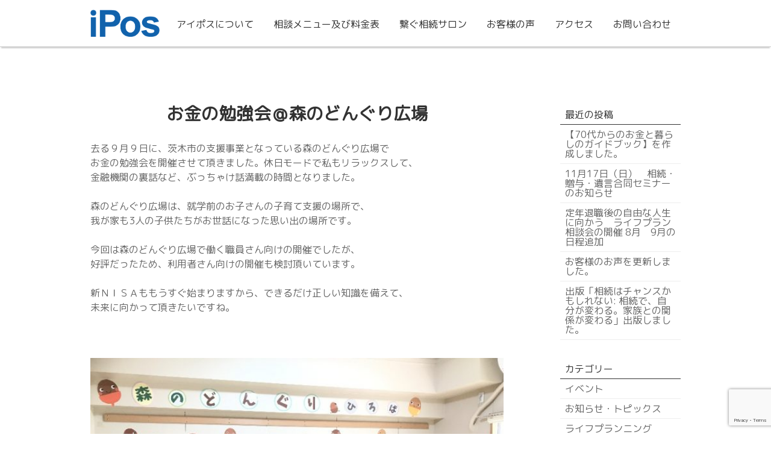

--- FILE ---
content_type: text/html; charset=UTF-8
request_url: https://i-pos.co.jp/info/p1908/
body_size: 25100
content:
<!DOCTYPE html>
<html lang="ja">
<head>
<!-- Global site tag (gtag.js) - Google Analytics -->
<script async src="https://www.googletagmanager.com/gtag/js?id=UA-132671208-2"></script>
<script>
window.dataLayer = window.dataLayer || [];
function gtag(){dataLayer.push(arguments);}
gtag('js', new Date());

gtag('config', 'UA-132671208-2');
</script>

<title>  お金の勉強会＠森のどんぐり広場 | 株式会社アイポス</title>
<meta charset="UTF-8">
<link href="https://fonts.googleapis.com/css?family=M+PLUS+Rounded+1c" rel="stylesheet">
<script src="https://i-pos.co.jp/v2/wp-content/themes/ipos/js/jquery.min.js"></script>
<link rel="stylesheet" href="https://i-pos.co.jp/v2/wp-content/themes/ipos/style.css?1647253452" type="text/css" />
<meta name='robots' content='max-image-preview:large' />
<link rel='stylesheet' id='wp-block-library-css'  href='https://i-pos.co.jp/v2/wp-includes/css/dist/block-library/style.min.css?ver=5.9.12' type='text/css' media='all' />
<style id='global-styles-inline-css' type='text/css'>
body{--wp--preset--color--black: #000000;--wp--preset--color--cyan-bluish-gray: #abb8c3;--wp--preset--color--white: #ffffff;--wp--preset--color--pale-pink: #f78da7;--wp--preset--color--vivid-red: #cf2e2e;--wp--preset--color--luminous-vivid-orange: #ff6900;--wp--preset--color--luminous-vivid-amber: #fcb900;--wp--preset--color--light-green-cyan: #7bdcb5;--wp--preset--color--vivid-green-cyan: #00d084;--wp--preset--color--pale-cyan-blue: #8ed1fc;--wp--preset--color--vivid-cyan-blue: #0693e3;--wp--preset--color--vivid-purple: #9b51e0;--wp--preset--gradient--vivid-cyan-blue-to-vivid-purple: linear-gradient(135deg,rgba(6,147,227,1) 0%,rgb(155,81,224) 100%);--wp--preset--gradient--light-green-cyan-to-vivid-green-cyan: linear-gradient(135deg,rgb(122,220,180) 0%,rgb(0,208,130) 100%);--wp--preset--gradient--luminous-vivid-amber-to-luminous-vivid-orange: linear-gradient(135deg,rgba(252,185,0,1) 0%,rgba(255,105,0,1) 100%);--wp--preset--gradient--luminous-vivid-orange-to-vivid-red: linear-gradient(135deg,rgba(255,105,0,1) 0%,rgb(207,46,46) 100%);--wp--preset--gradient--very-light-gray-to-cyan-bluish-gray: linear-gradient(135deg,rgb(238,238,238) 0%,rgb(169,184,195) 100%);--wp--preset--gradient--cool-to-warm-spectrum: linear-gradient(135deg,rgb(74,234,220) 0%,rgb(151,120,209) 20%,rgb(207,42,186) 40%,rgb(238,44,130) 60%,rgb(251,105,98) 80%,rgb(254,248,76) 100%);--wp--preset--gradient--blush-light-purple: linear-gradient(135deg,rgb(255,206,236) 0%,rgb(152,150,240) 100%);--wp--preset--gradient--blush-bordeaux: linear-gradient(135deg,rgb(254,205,165) 0%,rgb(254,45,45) 50%,rgb(107,0,62) 100%);--wp--preset--gradient--luminous-dusk: linear-gradient(135deg,rgb(255,203,112) 0%,rgb(199,81,192) 50%,rgb(65,88,208) 100%);--wp--preset--gradient--pale-ocean: linear-gradient(135deg,rgb(255,245,203) 0%,rgb(182,227,212) 50%,rgb(51,167,181) 100%);--wp--preset--gradient--electric-grass: linear-gradient(135deg,rgb(202,248,128) 0%,rgb(113,206,126) 100%);--wp--preset--gradient--midnight: linear-gradient(135deg,rgb(2,3,129) 0%,rgb(40,116,252) 100%);--wp--preset--duotone--dark-grayscale: url('#wp-duotone-dark-grayscale');--wp--preset--duotone--grayscale: url('#wp-duotone-grayscale');--wp--preset--duotone--purple-yellow: url('#wp-duotone-purple-yellow');--wp--preset--duotone--blue-red: url('#wp-duotone-blue-red');--wp--preset--duotone--midnight: url('#wp-duotone-midnight');--wp--preset--duotone--magenta-yellow: url('#wp-duotone-magenta-yellow');--wp--preset--duotone--purple-green: url('#wp-duotone-purple-green');--wp--preset--duotone--blue-orange: url('#wp-duotone-blue-orange');--wp--preset--font-size--small: 13px;--wp--preset--font-size--medium: 20px;--wp--preset--font-size--large: 36px;--wp--preset--font-size--x-large: 42px;}.has-black-color{color: var(--wp--preset--color--black) !important;}.has-cyan-bluish-gray-color{color: var(--wp--preset--color--cyan-bluish-gray) !important;}.has-white-color{color: var(--wp--preset--color--white) !important;}.has-pale-pink-color{color: var(--wp--preset--color--pale-pink) !important;}.has-vivid-red-color{color: var(--wp--preset--color--vivid-red) !important;}.has-luminous-vivid-orange-color{color: var(--wp--preset--color--luminous-vivid-orange) !important;}.has-luminous-vivid-amber-color{color: var(--wp--preset--color--luminous-vivid-amber) !important;}.has-light-green-cyan-color{color: var(--wp--preset--color--light-green-cyan) !important;}.has-vivid-green-cyan-color{color: var(--wp--preset--color--vivid-green-cyan) !important;}.has-pale-cyan-blue-color{color: var(--wp--preset--color--pale-cyan-blue) !important;}.has-vivid-cyan-blue-color{color: var(--wp--preset--color--vivid-cyan-blue) !important;}.has-vivid-purple-color{color: var(--wp--preset--color--vivid-purple) !important;}.has-black-background-color{background-color: var(--wp--preset--color--black) !important;}.has-cyan-bluish-gray-background-color{background-color: var(--wp--preset--color--cyan-bluish-gray) !important;}.has-white-background-color{background-color: var(--wp--preset--color--white) !important;}.has-pale-pink-background-color{background-color: var(--wp--preset--color--pale-pink) !important;}.has-vivid-red-background-color{background-color: var(--wp--preset--color--vivid-red) !important;}.has-luminous-vivid-orange-background-color{background-color: var(--wp--preset--color--luminous-vivid-orange) !important;}.has-luminous-vivid-amber-background-color{background-color: var(--wp--preset--color--luminous-vivid-amber) !important;}.has-light-green-cyan-background-color{background-color: var(--wp--preset--color--light-green-cyan) !important;}.has-vivid-green-cyan-background-color{background-color: var(--wp--preset--color--vivid-green-cyan) !important;}.has-pale-cyan-blue-background-color{background-color: var(--wp--preset--color--pale-cyan-blue) !important;}.has-vivid-cyan-blue-background-color{background-color: var(--wp--preset--color--vivid-cyan-blue) !important;}.has-vivid-purple-background-color{background-color: var(--wp--preset--color--vivid-purple) !important;}.has-black-border-color{border-color: var(--wp--preset--color--black) !important;}.has-cyan-bluish-gray-border-color{border-color: var(--wp--preset--color--cyan-bluish-gray) !important;}.has-white-border-color{border-color: var(--wp--preset--color--white) !important;}.has-pale-pink-border-color{border-color: var(--wp--preset--color--pale-pink) !important;}.has-vivid-red-border-color{border-color: var(--wp--preset--color--vivid-red) !important;}.has-luminous-vivid-orange-border-color{border-color: var(--wp--preset--color--luminous-vivid-orange) !important;}.has-luminous-vivid-amber-border-color{border-color: var(--wp--preset--color--luminous-vivid-amber) !important;}.has-light-green-cyan-border-color{border-color: var(--wp--preset--color--light-green-cyan) !important;}.has-vivid-green-cyan-border-color{border-color: var(--wp--preset--color--vivid-green-cyan) !important;}.has-pale-cyan-blue-border-color{border-color: var(--wp--preset--color--pale-cyan-blue) !important;}.has-vivid-cyan-blue-border-color{border-color: var(--wp--preset--color--vivid-cyan-blue) !important;}.has-vivid-purple-border-color{border-color: var(--wp--preset--color--vivid-purple) !important;}.has-vivid-cyan-blue-to-vivid-purple-gradient-background{background: var(--wp--preset--gradient--vivid-cyan-blue-to-vivid-purple) !important;}.has-light-green-cyan-to-vivid-green-cyan-gradient-background{background: var(--wp--preset--gradient--light-green-cyan-to-vivid-green-cyan) !important;}.has-luminous-vivid-amber-to-luminous-vivid-orange-gradient-background{background: var(--wp--preset--gradient--luminous-vivid-amber-to-luminous-vivid-orange) !important;}.has-luminous-vivid-orange-to-vivid-red-gradient-background{background: var(--wp--preset--gradient--luminous-vivid-orange-to-vivid-red) !important;}.has-very-light-gray-to-cyan-bluish-gray-gradient-background{background: var(--wp--preset--gradient--very-light-gray-to-cyan-bluish-gray) !important;}.has-cool-to-warm-spectrum-gradient-background{background: var(--wp--preset--gradient--cool-to-warm-spectrum) !important;}.has-blush-light-purple-gradient-background{background: var(--wp--preset--gradient--blush-light-purple) !important;}.has-blush-bordeaux-gradient-background{background: var(--wp--preset--gradient--blush-bordeaux) !important;}.has-luminous-dusk-gradient-background{background: var(--wp--preset--gradient--luminous-dusk) !important;}.has-pale-ocean-gradient-background{background: var(--wp--preset--gradient--pale-ocean) !important;}.has-electric-grass-gradient-background{background: var(--wp--preset--gradient--electric-grass) !important;}.has-midnight-gradient-background{background: var(--wp--preset--gradient--midnight) !important;}.has-small-font-size{font-size: var(--wp--preset--font-size--small) !important;}.has-medium-font-size{font-size: var(--wp--preset--font-size--medium) !important;}.has-large-font-size{font-size: var(--wp--preset--font-size--large) !important;}.has-x-large-font-size{font-size: var(--wp--preset--font-size--x-large) !important;}
</style>
<link rel='stylesheet' id='contact-form-7-css'  href='https://i-pos.co.jp/v2/wp-content/plugins/contact-form-7/includes/css/styles.css?ver=5.6.4' type='text/css' media='all' />
<link rel="https://api.w.org/" href="https://i-pos.co.jp/wp-json/" /><link rel="alternate" type="application/json" href="https://i-pos.co.jp/wp-json/wp/v2/posts/1908" /><link rel="canonical" href="https://i-pos.co.jp/info/p1908/" />
<link rel='shortlink' href='https://i-pos.co.jp/?p=1908' />
<link rel="alternate" type="application/json+oembed" href="https://i-pos.co.jp/wp-json/oembed/1.0/embed?url=https%3A%2F%2Fi-pos.co.jp%2Finfo%2Fp1908%2F" />
<link rel="alternate" type="text/xml+oembed" href="https://i-pos.co.jp/wp-json/oembed/1.0/embed?url=https%3A%2F%2Fi-pos.co.jp%2Finfo%2Fp1908%2F&#038;format=xml" />
</head>
<body class="page">

<div id="top">
<div id="wrapper">

<header id="header">
<div class="w980">
<div id="logo">
<a href="https://i-pos.co.jp/"><img src="https://i-pos.co.jp/v2/wp-content/themes/ipos/img/logo.png" alt="ロゴ"></a>
</div><!-- #logo -->

<div id="spnav"><a href="#" id="sp-btn"><span id="sp-btn-icon"></span></a></div>

<div id="nav">
<nav>
<ul>
<div class="menu-nav1-container"><ul id="menu-nav1" class="menu"><li id="menu-item-49" class="menu-item menu-item-type-post_type menu-item-object-page menu-item-49"><a href="https://i-pos.co.jp/company/">アイポスについて</a></li>
<li id="menu-item-41" class="menu-item menu-item-type-post_type menu-item-object-page menu-item-41"><a href="https://i-pos.co.jp/price/">相談メニュー及び料金表</a></li>
<li id="menu-item-1609" class="menu-item menu-item-type-post_type menu-item-object-page menu-item-1609"><a href="https://i-pos.co.jp/p1606/">繋ぐ相続サロン</a></li>
<li id="menu-item-48" class="menu-item menu-item-type-custom menu-item-object-custom menu-item-48"><a href="/voice/">お客様の声</a></li>
<li id="menu-item-44" class="menu-item menu-item-type-post_type menu-item-object-page menu-item-44"><a href="https://i-pos.co.jp/access/">アクセス</a></li>
<li id="menu-item-47" class="menu-item menu-item-type-post_type menu-item-object-page menu-item-47"><a href="https://i-pos.co.jp/contact/">お問い合わせ</a></li>
</ul></div></ul>
</nav>
</div><!-- #nav -->
</div><!-- .w980 -->
</header><!-- #header-->

<main id="main">

<div class="w980 cl">

<section class="section" id="mainbox">
<div class="cl">
<div id="pagebox">
<h1 class="ctr">お金の勉強会＠森のどんぐり広場</h1>
<div class="boxin">



<div class="mb2"><p>去る９月９日に、茨木市の支援事業となっている森のどんぐり広場で<br />
お金の勉強会を開催させて頂きました。休日モードで私もリラックスして、<br />
金融機関の裏話など、ぶっちゃけ話満載の時間となりました。</p>
<p>森のどんぐり広場は、就学前のお子さんの子育て支援の場所で、<br />
我が家も3人の子供たちがお世話になった思い出の場所です。</p>
<p>今回は森のどんぐり広場で働く職員さん向けの開催でしたが、<br />
好評だったため、利用者さん向けの開催も検討頂いています。</p>
<p>新ＮＩＳＡももうすぐ始まりますから、できるだけ正しい知識を備えて、<br />
未来に向かって頂きたいですね。</p>
<p>&nbsp;</p>
<p><img class="alignleft size-medium wp-image-1904" src="https://i-pos.co.jp/v2/wp-content/uploads/2023/10/donguri-640x446.jpg" alt="" width="640" height="446" srcset="https://i-pos.co.jp/v2/wp-content/uploads/2023/10/donguri-640x446.jpg 640w, https://i-pos.co.jp/v2/wp-content/uploads/2023/10/donguri-768x535.jpg 768w, https://i-pos.co.jp/v2/wp-content/uploads/2023/10/donguri.jpg 850w" sizes="(max-width: 640px) 100vw, 640px" /></p>
<p><img loading="lazy" class="alignleft size-medium wp-image-1905" src="https://i-pos.co.jp/v2/wp-content/uploads/2023/10/d1145d6f87628fe9dd4934802afcca74-640x617.jpg" alt="" width="640" height="617" srcset="https://i-pos.co.jp/v2/wp-content/uploads/2023/10/d1145d6f87628fe9dd4934802afcca74-640x617.jpg 640w, https://i-pos.co.jp/v2/wp-content/uploads/2023/10/d1145d6f87628fe9dd4934802afcca74-768x740.jpg 768w, https://i-pos.co.jp/v2/wp-content/uploads/2023/10/d1145d6f87628fe9dd4934802afcca74.jpg 1113w" sizes="(max-width: 640px) 100vw, 640px" /><img loading="lazy" class="alignleft size-medium wp-image-1907" src="https://i-pos.co.jp/v2/wp-content/uploads/2023/10/d1145d6f87628fe9dd4934802afcca74-1-475x640.jpg" alt="" width="475" height="640" srcset="https://i-pos.co.jp/v2/wp-content/uploads/2023/10/d1145d6f87628fe9dd4934802afcca74-1-475x640.jpg 475w, https://i-pos.co.jp/v2/wp-content/uploads/2023/10/d1145d6f87628fe9dd4934802afcca74-1.jpg 658w" sizes="(max-width: 475px) 100vw, 475px" /></p>
</div>








</div><!-- .boxin -->
</div><!-- #pagebox -->
</div><!-- .cl-->
</section>


<aside id="side">

		<div>
		<h2 class="sidettl">最近の投稿</h2>
		<ul>
											<li>
					<a href="https://i-pos.co.jp/info/p2007/">【70代からのお金と暮らしのガイドブック】を作成しました。</a>
									</li>
											<li>
					<a href="https://i-pos.co.jp/event/p1961/">11月17日（日）　相続・贈与・遺言合同セミナーのお知らせ</a>
									</li>
											<li>
					<a href="https://i-pos.co.jp/lifeplanning/p1940/">定年退職後の自由な人生に向かう　ライフプラン相談会の開催  8月　9月の日程追加</a>
									</li>
											<li>
					<a href="https://i-pos.co.jp/info/p1935/">お客様のお声を更新しました。</a>
									</li>
											<li>
					<a href="https://i-pos.co.jp/info/p1917/">出版「相続はチャンスかもしれない: 相続で、自分が変わる。家族との関係が変わる」出版しました。</a>
									</li>
					</ul>

		</div><div><h2 class="sidettl">カテゴリー</h2>
			<ul>
					<li class="cat-item cat-item-5"><a href="https://i-pos.co.jp/category/event/">イベント</a>
</li>
	<li class="cat-item cat-item-1"><a href="https://i-pos.co.jp/category/info/">お知らせ・トピックス</a>
</li>
	<li class="cat-item cat-item-11"><a href="https://i-pos.co.jp/category/lifeplanning/">ライフプランニング</a>
</li>
	<li class="cat-item cat-item-9"><a href="https://i-pos.co.jp/category/realestate/">不動産</a>
</li>
	<li class="cat-item cat-item-10"><a href="https://i-pos.co.jp/category/housingloan/">住宅ローン</a>
</li>
	<li class="cat-item cat-item-16"><a href="https://i-pos.co.jp/category/records/">実績</a>
</li>
	<li class="cat-item cat-item-13"><a href="https://i-pos.co.jp/category/mutualfund/">投資信託</a>
</li>
	<li class="cat-item cat-item-6"><a href="https://i-pos.co.jp/category/work-blog/">業務日記</a>
</li>
	<li class="cat-item cat-item-12"><a href="https://i-pos.co.jp/category/lifeinsurance/">生命保険</a>
</li>
	<li class="cat-item cat-item-7"><a href="https://i-pos.co.jp/category/inheritance/">相続</a>
</li>
	<li class="cat-item cat-item-8"><a href="https://i-pos.co.jp/category/socialinsurance/">社会保険</a>
</li>
	<li class="cat-item cat-item-15"><a href="https://i-pos.co.jp/category/saving/">節約</a>
</li>
			</ul>

			</div><div><h2 class="sidettl">アーカイブ</h2>
			<ul>
					<li><a href='https://i-pos.co.jp/2025/12/'>2025年12月</a></li>
	<li><a href='https://i-pos.co.jp/2024/11/'>2024年11月</a></li>
	<li><a href='https://i-pos.co.jp/2024/05/'>2024年5月</a></li>
	<li><a href='https://i-pos.co.jp/2024/03/'>2024年3月</a></li>
	<li><a href='https://i-pos.co.jp/2023/12/'>2023年12月</a></li>
	<li><a href='https://i-pos.co.jp/2023/10/'>2023年10月</a></li>
	<li><a href='https://i-pos.co.jp/2023/07/'>2023年7月</a></li>
	<li><a href='https://i-pos.co.jp/2023/06/'>2023年6月</a></li>
	<li><a href='https://i-pos.co.jp/2023/03/'>2023年3月</a></li>
	<li><a href='https://i-pos.co.jp/2023/02/'>2023年2月</a></li>
	<li><a href='https://i-pos.co.jp/2022/11/'>2022年11月</a></li>
	<li><a href='https://i-pos.co.jp/2022/10/'>2022年10月</a></li>
	<li><a href='https://i-pos.co.jp/2022/06/'>2022年6月</a></li>
	<li><a href='https://i-pos.co.jp/2022/04/'>2022年4月</a></li>
	<li><a href='https://i-pos.co.jp/2021/08/'>2021年8月</a></li>
	<li><a href='https://i-pos.co.jp/2021/06/'>2021年6月</a></li>
	<li><a href='https://i-pos.co.jp/2021/04/'>2021年4月</a></li>
	<li><a href='https://i-pos.co.jp/2021/03/'>2021年3月</a></li>
	<li><a href='https://i-pos.co.jp/2021/02/'>2021年2月</a></li>
	<li><a href='https://i-pos.co.jp/2021/01/'>2021年1月</a></li>
	<li><a href='https://i-pos.co.jp/2020/12/'>2020年12月</a></li>
	<li><a href='https://i-pos.co.jp/2020/11/'>2020年11月</a></li>
	<li><a href='https://i-pos.co.jp/2020/10/'>2020年10月</a></li>
	<li><a href='https://i-pos.co.jp/2020/08/'>2020年8月</a></li>
	<li><a href='https://i-pos.co.jp/2020/07/'>2020年7月</a></li>
	<li><a href='https://i-pos.co.jp/2020/06/'>2020年6月</a></li>
	<li><a href='https://i-pos.co.jp/2020/04/'>2020年4月</a></li>
	<li><a href='https://i-pos.co.jp/2020/03/'>2020年3月</a></li>
	<li><a href='https://i-pos.co.jp/2020/02/'>2020年2月</a></li>
	<li><a href='https://i-pos.co.jp/2020/01/'>2020年1月</a></li>
	<li><a href='https://i-pos.co.jp/2019/12/'>2019年12月</a></li>
	<li><a href='https://i-pos.co.jp/2019/11/'>2019年11月</a></li>
	<li><a href='https://i-pos.co.jp/2019/10/'>2019年10月</a></li>
	<li><a href='https://i-pos.co.jp/2019/09/'>2019年9月</a></li>
	<li><a href='https://i-pos.co.jp/2019/08/'>2019年8月</a></li>
	<li><a href='https://i-pos.co.jp/2019/07/'>2019年7月</a></li>
	<li><a href='https://i-pos.co.jp/2019/06/'>2019年6月</a></li>
	<li><a href='https://i-pos.co.jp/2019/05/'>2019年5月</a></li>
	<li><a href='https://i-pos.co.jp/2019/04/'>2019年4月</a></li>
	<li><a href='https://i-pos.co.jp/2019/03/'>2019年3月</a></li>
	<li><a href='https://i-pos.co.jp/2019/02/'>2019年2月</a></li>
	<li><a href='https://i-pos.co.jp/2019/01/'>2019年1月</a></li>
	<li><a href='https://i-pos.co.jp/2018/09/'>2018年9月</a></li>
	<li><a href='https://i-pos.co.jp/2018/03/'>2018年3月</a></li>
	<li><a href='https://i-pos.co.jp/2017/12/'>2017年12月</a></li>
	<li><a href='https://i-pos.co.jp/2017/08/'>2017年8月</a></li>
	<li><a href='https://i-pos.co.jp/2017/06/'>2017年6月</a></li>
	<li><a href='https://i-pos.co.jp/2017/04/'>2017年4月</a></li>
	<li><a href='https://i-pos.co.jp/2016/12/'>2016年12月</a></li>
	<li><a href='https://i-pos.co.jp/2016/11/'>2016年11月</a></li>
	<li><a href='https://i-pos.co.jp/2016/10/'>2016年10月</a></li>
	<li><a href='https://i-pos.co.jp/2016/09/'>2016年9月</a></li>
	<li><a href='https://i-pos.co.jp/2016/06/'>2016年6月</a></li>
			</ul>

			</div></aside><!-- #side -->

</div><!-- .w980 -->


</main><!-- #main -->


<footer id="footer">

<div class="phonebox">
<div class="in">
<ul>
<li>お気軽にお問い合わせください。</li>
<li class="ico_phone"><a href="tel:0726343331">TEL 072-634-3331</a></li>
<li class="ico_email"><a href="https://i-pos.co.jp/contact/">お問い合わせフォーム</a></li>
<li>平日午前9時～午後7時まで</li>
</ul>
</div><!-- .in -->
</div><!-- .phonebox -->

<div class="w980 mb1">
<div class="ftnav">
<div class="menu-nav2-container"><ul id="menu-nav2" class="menu"><li id="menu-item-69" class="menu-item menu-item-type-post_type menu-item-object-page menu-item-69"><a href="https://i-pos.co.jp/price/">相談メニュー及び料金表</a></li>
<li id="menu-item-1304" class="menu-item menu-item-type-post_type menu-item-object-page menu-item-1304"><a href="https://i-pos.co.jp/price/life-planning/">ライフプランニングの作成</a></li>
<li id="menu-item-71" class="menu-item menu-item-type-post_type menu-item-object-page menu-item-71"><a href="https://i-pos.co.jp/price/oldage/">退職後のライフプランのご相談</a></li>
<li id="menu-item-72" class="menu-item menu-item-type-post_type menu-item-object-page menu-item-72"><a href="https://i-pos.co.jp/price/life-insurance/">生命保険についてのご相談</a></li>
<li id="menu-item-73" class="menu-item menu-item-type-post_type menu-item-object-page menu-item-73"><a href="https://i-pos.co.jp/price/inheritance/">相続についてのご相談</a></li>
<li id="menu-item-74" class="menu-item menu-item-type-post_type menu-item-object-page menu-item-74"><a href="https://i-pos.co.jp/invite-policy/">勧誘方針</a></li>
<li id="menu-item-75" class="menu-item menu-item-type-post_type menu-item-object-page menu-item-75"><a href="https://i-pos.co.jp/company/">会社概要</a></li>
<li id="menu-item-76" class="menu-item menu-item-type-post_type menu-item-object-page menu-item-76"><a href="https://i-pos.co.jp/access/">アクセス</a></li>
<li id="menu-item-68" class="menu-item menu-item-type-post_type menu-item-object-page menu-item-68"><a href="https://i-pos.co.jp/contact/">お問い合わせ</a></li>
<li id="menu-item-77" class="menu-item menu-item-type-post_type menu-item-object-page menu-item-privacy-policy menu-item-77"><a href="https://i-pos.co.jp/privacy-policy/">プライバシーポリシー</a></li>
<li id="menu-item-1174" class="menu-item menu-item-type-taxonomy menu-item-object-category menu-item-1174"><a href="https://i-pos.co.jp/category/records/">実績</a></li>
</ul></div></div><!-- .ftnav -->
</div><!-- .w980 -->

<div class="copyright ctr">
<span class="ico_logo">&copy; 株式会社アイポス</span>
</div>
</footer><!-- #footer -->


</div><!-- #wrapper -->
</div><!-- #top -->



<script>
$(function() {

//header navigation
  $("#sp-btn").click(function() {
    $("#nav").slideToggle(200);
    $("#sp-btn-icon").toggleClass("close");
    $("#spnav_bg").toggleClass("fixed");
    return false;
  });


//gotop
  $('#gotop').hide();
  $(window).scroll(function () {
    if($(window).scrollTop() > 0) {
        $('#gotop').fadeIn(600);
    } else {
        $('#gotop').fadeOut(600);
    }
  });

});
$(function(){
	$('a[href^="#"]:not(#sp-btn)').click(function() {
	var speed = 400;
	var href= $(this).attr("href");
	var target = $(href == "#" || href == "" ? 'html' : href);
	var position = target.offset().top;
	$('body,html').animate({scrollTop:position}, speed, 'swing'); 
	return false;
	});
});

// box link
$(function(){
	$('#newsbox li').click(function() {
		window.location = $(this).find('a').attr('href');
		return false;
	});
});
</script>

<script src="https://i-pos.co.jp/v2/wp-content/themes/ipos/js/lightbox.min.js"></script>
<link href="https://i-pos.co.jp/v2/wp-content/themes/ipos/css/lightbox.min.css" rel="stylesheet">

<script type='text/javascript' src='https://i-pos.co.jp/v2/wp-content/plugins/contact-form-7/includes/swv/js/index.js?ver=5.6.4' id='swv-js'></script>
<script type='text/javascript' id='contact-form-7-js-extra'>
/* <![CDATA[ */
var wpcf7 = {"api":{"root":"https:\/\/i-pos.co.jp\/wp-json\/","namespace":"contact-form-7\/v1"}};
/* ]]> */
</script>
<script type='text/javascript' src='https://i-pos.co.jp/v2/wp-content/plugins/contact-form-7/includes/js/index.js?ver=5.6.4' id='contact-form-7-js'></script>
<script type='text/javascript' src='https://www.google.com/recaptcha/api.js?render=6LcEt-0UAAAAALP2w49BXu1jQtAmxOj0bqDPxcZg&#038;ver=3.0' id='google-recaptcha-js'></script>
<script type='text/javascript' src='https://i-pos.co.jp/v2/wp-includes/js/dist/vendor/regenerator-runtime.min.js?ver=0.13.9' id='regenerator-runtime-js'></script>
<script type='text/javascript' src='https://i-pos.co.jp/v2/wp-includes/js/dist/vendor/wp-polyfill.min.js?ver=3.15.0' id='wp-polyfill-js'></script>
<script type='text/javascript' id='wpcf7-recaptcha-js-extra'>
/* <![CDATA[ */
var wpcf7_recaptcha = {"sitekey":"6LcEt-0UAAAAALP2w49BXu1jQtAmxOj0bqDPxcZg","actions":{"homepage":"homepage","contactform":"contactform"}};
/* ]]> */
</script>
<script type='text/javascript' src='https://i-pos.co.jp/v2/wp-content/plugins/contact-form-7/modules/recaptcha/index.js?ver=5.6.4' id='wpcf7-recaptcha-js'></script>
</body>
</html>

--- FILE ---
content_type: text/html; charset=utf-8
request_url: https://www.google.com/recaptcha/api2/anchor?ar=1&k=6LcEt-0UAAAAALP2w49BXu1jQtAmxOj0bqDPxcZg&co=aHR0cHM6Ly9pLXBvcy5jby5qcDo0NDM.&hl=en&v=PoyoqOPhxBO7pBk68S4YbpHZ&size=invisible&anchor-ms=20000&execute-ms=30000&cb=qotr2m7r5gez
body_size: 48815
content:
<!DOCTYPE HTML><html dir="ltr" lang="en"><head><meta http-equiv="Content-Type" content="text/html; charset=UTF-8">
<meta http-equiv="X-UA-Compatible" content="IE=edge">
<title>reCAPTCHA</title>
<style type="text/css">
/* cyrillic-ext */
@font-face {
  font-family: 'Roboto';
  font-style: normal;
  font-weight: 400;
  font-stretch: 100%;
  src: url(//fonts.gstatic.com/s/roboto/v48/KFO7CnqEu92Fr1ME7kSn66aGLdTylUAMa3GUBHMdazTgWw.woff2) format('woff2');
  unicode-range: U+0460-052F, U+1C80-1C8A, U+20B4, U+2DE0-2DFF, U+A640-A69F, U+FE2E-FE2F;
}
/* cyrillic */
@font-face {
  font-family: 'Roboto';
  font-style: normal;
  font-weight: 400;
  font-stretch: 100%;
  src: url(//fonts.gstatic.com/s/roboto/v48/KFO7CnqEu92Fr1ME7kSn66aGLdTylUAMa3iUBHMdazTgWw.woff2) format('woff2');
  unicode-range: U+0301, U+0400-045F, U+0490-0491, U+04B0-04B1, U+2116;
}
/* greek-ext */
@font-face {
  font-family: 'Roboto';
  font-style: normal;
  font-weight: 400;
  font-stretch: 100%;
  src: url(//fonts.gstatic.com/s/roboto/v48/KFO7CnqEu92Fr1ME7kSn66aGLdTylUAMa3CUBHMdazTgWw.woff2) format('woff2');
  unicode-range: U+1F00-1FFF;
}
/* greek */
@font-face {
  font-family: 'Roboto';
  font-style: normal;
  font-weight: 400;
  font-stretch: 100%;
  src: url(//fonts.gstatic.com/s/roboto/v48/KFO7CnqEu92Fr1ME7kSn66aGLdTylUAMa3-UBHMdazTgWw.woff2) format('woff2');
  unicode-range: U+0370-0377, U+037A-037F, U+0384-038A, U+038C, U+038E-03A1, U+03A3-03FF;
}
/* math */
@font-face {
  font-family: 'Roboto';
  font-style: normal;
  font-weight: 400;
  font-stretch: 100%;
  src: url(//fonts.gstatic.com/s/roboto/v48/KFO7CnqEu92Fr1ME7kSn66aGLdTylUAMawCUBHMdazTgWw.woff2) format('woff2');
  unicode-range: U+0302-0303, U+0305, U+0307-0308, U+0310, U+0312, U+0315, U+031A, U+0326-0327, U+032C, U+032F-0330, U+0332-0333, U+0338, U+033A, U+0346, U+034D, U+0391-03A1, U+03A3-03A9, U+03B1-03C9, U+03D1, U+03D5-03D6, U+03F0-03F1, U+03F4-03F5, U+2016-2017, U+2034-2038, U+203C, U+2040, U+2043, U+2047, U+2050, U+2057, U+205F, U+2070-2071, U+2074-208E, U+2090-209C, U+20D0-20DC, U+20E1, U+20E5-20EF, U+2100-2112, U+2114-2115, U+2117-2121, U+2123-214F, U+2190, U+2192, U+2194-21AE, U+21B0-21E5, U+21F1-21F2, U+21F4-2211, U+2213-2214, U+2216-22FF, U+2308-230B, U+2310, U+2319, U+231C-2321, U+2336-237A, U+237C, U+2395, U+239B-23B7, U+23D0, U+23DC-23E1, U+2474-2475, U+25AF, U+25B3, U+25B7, U+25BD, U+25C1, U+25CA, U+25CC, U+25FB, U+266D-266F, U+27C0-27FF, U+2900-2AFF, U+2B0E-2B11, U+2B30-2B4C, U+2BFE, U+3030, U+FF5B, U+FF5D, U+1D400-1D7FF, U+1EE00-1EEFF;
}
/* symbols */
@font-face {
  font-family: 'Roboto';
  font-style: normal;
  font-weight: 400;
  font-stretch: 100%;
  src: url(//fonts.gstatic.com/s/roboto/v48/KFO7CnqEu92Fr1ME7kSn66aGLdTylUAMaxKUBHMdazTgWw.woff2) format('woff2');
  unicode-range: U+0001-000C, U+000E-001F, U+007F-009F, U+20DD-20E0, U+20E2-20E4, U+2150-218F, U+2190, U+2192, U+2194-2199, U+21AF, U+21E6-21F0, U+21F3, U+2218-2219, U+2299, U+22C4-22C6, U+2300-243F, U+2440-244A, U+2460-24FF, U+25A0-27BF, U+2800-28FF, U+2921-2922, U+2981, U+29BF, U+29EB, U+2B00-2BFF, U+4DC0-4DFF, U+FFF9-FFFB, U+10140-1018E, U+10190-1019C, U+101A0, U+101D0-101FD, U+102E0-102FB, U+10E60-10E7E, U+1D2C0-1D2D3, U+1D2E0-1D37F, U+1F000-1F0FF, U+1F100-1F1AD, U+1F1E6-1F1FF, U+1F30D-1F30F, U+1F315, U+1F31C, U+1F31E, U+1F320-1F32C, U+1F336, U+1F378, U+1F37D, U+1F382, U+1F393-1F39F, U+1F3A7-1F3A8, U+1F3AC-1F3AF, U+1F3C2, U+1F3C4-1F3C6, U+1F3CA-1F3CE, U+1F3D4-1F3E0, U+1F3ED, U+1F3F1-1F3F3, U+1F3F5-1F3F7, U+1F408, U+1F415, U+1F41F, U+1F426, U+1F43F, U+1F441-1F442, U+1F444, U+1F446-1F449, U+1F44C-1F44E, U+1F453, U+1F46A, U+1F47D, U+1F4A3, U+1F4B0, U+1F4B3, U+1F4B9, U+1F4BB, U+1F4BF, U+1F4C8-1F4CB, U+1F4D6, U+1F4DA, U+1F4DF, U+1F4E3-1F4E6, U+1F4EA-1F4ED, U+1F4F7, U+1F4F9-1F4FB, U+1F4FD-1F4FE, U+1F503, U+1F507-1F50B, U+1F50D, U+1F512-1F513, U+1F53E-1F54A, U+1F54F-1F5FA, U+1F610, U+1F650-1F67F, U+1F687, U+1F68D, U+1F691, U+1F694, U+1F698, U+1F6AD, U+1F6B2, U+1F6B9-1F6BA, U+1F6BC, U+1F6C6-1F6CF, U+1F6D3-1F6D7, U+1F6E0-1F6EA, U+1F6F0-1F6F3, U+1F6F7-1F6FC, U+1F700-1F7FF, U+1F800-1F80B, U+1F810-1F847, U+1F850-1F859, U+1F860-1F887, U+1F890-1F8AD, U+1F8B0-1F8BB, U+1F8C0-1F8C1, U+1F900-1F90B, U+1F93B, U+1F946, U+1F984, U+1F996, U+1F9E9, U+1FA00-1FA6F, U+1FA70-1FA7C, U+1FA80-1FA89, U+1FA8F-1FAC6, U+1FACE-1FADC, U+1FADF-1FAE9, U+1FAF0-1FAF8, U+1FB00-1FBFF;
}
/* vietnamese */
@font-face {
  font-family: 'Roboto';
  font-style: normal;
  font-weight: 400;
  font-stretch: 100%;
  src: url(//fonts.gstatic.com/s/roboto/v48/KFO7CnqEu92Fr1ME7kSn66aGLdTylUAMa3OUBHMdazTgWw.woff2) format('woff2');
  unicode-range: U+0102-0103, U+0110-0111, U+0128-0129, U+0168-0169, U+01A0-01A1, U+01AF-01B0, U+0300-0301, U+0303-0304, U+0308-0309, U+0323, U+0329, U+1EA0-1EF9, U+20AB;
}
/* latin-ext */
@font-face {
  font-family: 'Roboto';
  font-style: normal;
  font-weight: 400;
  font-stretch: 100%;
  src: url(//fonts.gstatic.com/s/roboto/v48/KFO7CnqEu92Fr1ME7kSn66aGLdTylUAMa3KUBHMdazTgWw.woff2) format('woff2');
  unicode-range: U+0100-02BA, U+02BD-02C5, U+02C7-02CC, U+02CE-02D7, U+02DD-02FF, U+0304, U+0308, U+0329, U+1D00-1DBF, U+1E00-1E9F, U+1EF2-1EFF, U+2020, U+20A0-20AB, U+20AD-20C0, U+2113, U+2C60-2C7F, U+A720-A7FF;
}
/* latin */
@font-face {
  font-family: 'Roboto';
  font-style: normal;
  font-weight: 400;
  font-stretch: 100%;
  src: url(//fonts.gstatic.com/s/roboto/v48/KFO7CnqEu92Fr1ME7kSn66aGLdTylUAMa3yUBHMdazQ.woff2) format('woff2');
  unicode-range: U+0000-00FF, U+0131, U+0152-0153, U+02BB-02BC, U+02C6, U+02DA, U+02DC, U+0304, U+0308, U+0329, U+2000-206F, U+20AC, U+2122, U+2191, U+2193, U+2212, U+2215, U+FEFF, U+FFFD;
}
/* cyrillic-ext */
@font-face {
  font-family: 'Roboto';
  font-style: normal;
  font-weight: 500;
  font-stretch: 100%;
  src: url(//fonts.gstatic.com/s/roboto/v48/KFO7CnqEu92Fr1ME7kSn66aGLdTylUAMa3GUBHMdazTgWw.woff2) format('woff2');
  unicode-range: U+0460-052F, U+1C80-1C8A, U+20B4, U+2DE0-2DFF, U+A640-A69F, U+FE2E-FE2F;
}
/* cyrillic */
@font-face {
  font-family: 'Roboto';
  font-style: normal;
  font-weight: 500;
  font-stretch: 100%;
  src: url(//fonts.gstatic.com/s/roboto/v48/KFO7CnqEu92Fr1ME7kSn66aGLdTylUAMa3iUBHMdazTgWw.woff2) format('woff2');
  unicode-range: U+0301, U+0400-045F, U+0490-0491, U+04B0-04B1, U+2116;
}
/* greek-ext */
@font-face {
  font-family: 'Roboto';
  font-style: normal;
  font-weight: 500;
  font-stretch: 100%;
  src: url(//fonts.gstatic.com/s/roboto/v48/KFO7CnqEu92Fr1ME7kSn66aGLdTylUAMa3CUBHMdazTgWw.woff2) format('woff2');
  unicode-range: U+1F00-1FFF;
}
/* greek */
@font-face {
  font-family: 'Roboto';
  font-style: normal;
  font-weight: 500;
  font-stretch: 100%;
  src: url(//fonts.gstatic.com/s/roboto/v48/KFO7CnqEu92Fr1ME7kSn66aGLdTylUAMa3-UBHMdazTgWw.woff2) format('woff2');
  unicode-range: U+0370-0377, U+037A-037F, U+0384-038A, U+038C, U+038E-03A1, U+03A3-03FF;
}
/* math */
@font-face {
  font-family: 'Roboto';
  font-style: normal;
  font-weight: 500;
  font-stretch: 100%;
  src: url(//fonts.gstatic.com/s/roboto/v48/KFO7CnqEu92Fr1ME7kSn66aGLdTylUAMawCUBHMdazTgWw.woff2) format('woff2');
  unicode-range: U+0302-0303, U+0305, U+0307-0308, U+0310, U+0312, U+0315, U+031A, U+0326-0327, U+032C, U+032F-0330, U+0332-0333, U+0338, U+033A, U+0346, U+034D, U+0391-03A1, U+03A3-03A9, U+03B1-03C9, U+03D1, U+03D5-03D6, U+03F0-03F1, U+03F4-03F5, U+2016-2017, U+2034-2038, U+203C, U+2040, U+2043, U+2047, U+2050, U+2057, U+205F, U+2070-2071, U+2074-208E, U+2090-209C, U+20D0-20DC, U+20E1, U+20E5-20EF, U+2100-2112, U+2114-2115, U+2117-2121, U+2123-214F, U+2190, U+2192, U+2194-21AE, U+21B0-21E5, U+21F1-21F2, U+21F4-2211, U+2213-2214, U+2216-22FF, U+2308-230B, U+2310, U+2319, U+231C-2321, U+2336-237A, U+237C, U+2395, U+239B-23B7, U+23D0, U+23DC-23E1, U+2474-2475, U+25AF, U+25B3, U+25B7, U+25BD, U+25C1, U+25CA, U+25CC, U+25FB, U+266D-266F, U+27C0-27FF, U+2900-2AFF, U+2B0E-2B11, U+2B30-2B4C, U+2BFE, U+3030, U+FF5B, U+FF5D, U+1D400-1D7FF, U+1EE00-1EEFF;
}
/* symbols */
@font-face {
  font-family: 'Roboto';
  font-style: normal;
  font-weight: 500;
  font-stretch: 100%;
  src: url(//fonts.gstatic.com/s/roboto/v48/KFO7CnqEu92Fr1ME7kSn66aGLdTylUAMaxKUBHMdazTgWw.woff2) format('woff2');
  unicode-range: U+0001-000C, U+000E-001F, U+007F-009F, U+20DD-20E0, U+20E2-20E4, U+2150-218F, U+2190, U+2192, U+2194-2199, U+21AF, U+21E6-21F0, U+21F3, U+2218-2219, U+2299, U+22C4-22C6, U+2300-243F, U+2440-244A, U+2460-24FF, U+25A0-27BF, U+2800-28FF, U+2921-2922, U+2981, U+29BF, U+29EB, U+2B00-2BFF, U+4DC0-4DFF, U+FFF9-FFFB, U+10140-1018E, U+10190-1019C, U+101A0, U+101D0-101FD, U+102E0-102FB, U+10E60-10E7E, U+1D2C0-1D2D3, U+1D2E0-1D37F, U+1F000-1F0FF, U+1F100-1F1AD, U+1F1E6-1F1FF, U+1F30D-1F30F, U+1F315, U+1F31C, U+1F31E, U+1F320-1F32C, U+1F336, U+1F378, U+1F37D, U+1F382, U+1F393-1F39F, U+1F3A7-1F3A8, U+1F3AC-1F3AF, U+1F3C2, U+1F3C4-1F3C6, U+1F3CA-1F3CE, U+1F3D4-1F3E0, U+1F3ED, U+1F3F1-1F3F3, U+1F3F5-1F3F7, U+1F408, U+1F415, U+1F41F, U+1F426, U+1F43F, U+1F441-1F442, U+1F444, U+1F446-1F449, U+1F44C-1F44E, U+1F453, U+1F46A, U+1F47D, U+1F4A3, U+1F4B0, U+1F4B3, U+1F4B9, U+1F4BB, U+1F4BF, U+1F4C8-1F4CB, U+1F4D6, U+1F4DA, U+1F4DF, U+1F4E3-1F4E6, U+1F4EA-1F4ED, U+1F4F7, U+1F4F9-1F4FB, U+1F4FD-1F4FE, U+1F503, U+1F507-1F50B, U+1F50D, U+1F512-1F513, U+1F53E-1F54A, U+1F54F-1F5FA, U+1F610, U+1F650-1F67F, U+1F687, U+1F68D, U+1F691, U+1F694, U+1F698, U+1F6AD, U+1F6B2, U+1F6B9-1F6BA, U+1F6BC, U+1F6C6-1F6CF, U+1F6D3-1F6D7, U+1F6E0-1F6EA, U+1F6F0-1F6F3, U+1F6F7-1F6FC, U+1F700-1F7FF, U+1F800-1F80B, U+1F810-1F847, U+1F850-1F859, U+1F860-1F887, U+1F890-1F8AD, U+1F8B0-1F8BB, U+1F8C0-1F8C1, U+1F900-1F90B, U+1F93B, U+1F946, U+1F984, U+1F996, U+1F9E9, U+1FA00-1FA6F, U+1FA70-1FA7C, U+1FA80-1FA89, U+1FA8F-1FAC6, U+1FACE-1FADC, U+1FADF-1FAE9, U+1FAF0-1FAF8, U+1FB00-1FBFF;
}
/* vietnamese */
@font-face {
  font-family: 'Roboto';
  font-style: normal;
  font-weight: 500;
  font-stretch: 100%;
  src: url(//fonts.gstatic.com/s/roboto/v48/KFO7CnqEu92Fr1ME7kSn66aGLdTylUAMa3OUBHMdazTgWw.woff2) format('woff2');
  unicode-range: U+0102-0103, U+0110-0111, U+0128-0129, U+0168-0169, U+01A0-01A1, U+01AF-01B0, U+0300-0301, U+0303-0304, U+0308-0309, U+0323, U+0329, U+1EA0-1EF9, U+20AB;
}
/* latin-ext */
@font-face {
  font-family: 'Roboto';
  font-style: normal;
  font-weight: 500;
  font-stretch: 100%;
  src: url(//fonts.gstatic.com/s/roboto/v48/KFO7CnqEu92Fr1ME7kSn66aGLdTylUAMa3KUBHMdazTgWw.woff2) format('woff2');
  unicode-range: U+0100-02BA, U+02BD-02C5, U+02C7-02CC, U+02CE-02D7, U+02DD-02FF, U+0304, U+0308, U+0329, U+1D00-1DBF, U+1E00-1E9F, U+1EF2-1EFF, U+2020, U+20A0-20AB, U+20AD-20C0, U+2113, U+2C60-2C7F, U+A720-A7FF;
}
/* latin */
@font-face {
  font-family: 'Roboto';
  font-style: normal;
  font-weight: 500;
  font-stretch: 100%;
  src: url(//fonts.gstatic.com/s/roboto/v48/KFO7CnqEu92Fr1ME7kSn66aGLdTylUAMa3yUBHMdazQ.woff2) format('woff2');
  unicode-range: U+0000-00FF, U+0131, U+0152-0153, U+02BB-02BC, U+02C6, U+02DA, U+02DC, U+0304, U+0308, U+0329, U+2000-206F, U+20AC, U+2122, U+2191, U+2193, U+2212, U+2215, U+FEFF, U+FFFD;
}
/* cyrillic-ext */
@font-face {
  font-family: 'Roboto';
  font-style: normal;
  font-weight: 900;
  font-stretch: 100%;
  src: url(//fonts.gstatic.com/s/roboto/v48/KFO7CnqEu92Fr1ME7kSn66aGLdTylUAMa3GUBHMdazTgWw.woff2) format('woff2');
  unicode-range: U+0460-052F, U+1C80-1C8A, U+20B4, U+2DE0-2DFF, U+A640-A69F, U+FE2E-FE2F;
}
/* cyrillic */
@font-face {
  font-family: 'Roboto';
  font-style: normal;
  font-weight: 900;
  font-stretch: 100%;
  src: url(//fonts.gstatic.com/s/roboto/v48/KFO7CnqEu92Fr1ME7kSn66aGLdTylUAMa3iUBHMdazTgWw.woff2) format('woff2');
  unicode-range: U+0301, U+0400-045F, U+0490-0491, U+04B0-04B1, U+2116;
}
/* greek-ext */
@font-face {
  font-family: 'Roboto';
  font-style: normal;
  font-weight: 900;
  font-stretch: 100%;
  src: url(//fonts.gstatic.com/s/roboto/v48/KFO7CnqEu92Fr1ME7kSn66aGLdTylUAMa3CUBHMdazTgWw.woff2) format('woff2');
  unicode-range: U+1F00-1FFF;
}
/* greek */
@font-face {
  font-family: 'Roboto';
  font-style: normal;
  font-weight: 900;
  font-stretch: 100%;
  src: url(//fonts.gstatic.com/s/roboto/v48/KFO7CnqEu92Fr1ME7kSn66aGLdTylUAMa3-UBHMdazTgWw.woff2) format('woff2');
  unicode-range: U+0370-0377, U+037A-037F, U+0384-038A, U+038C, U+038E-03A1, U+03A3-03FF;
}
/* math */
@font-face {
  font-family: 'Roboto';
  font-style: normal;
  font-weight: 900;
  font-stretch: 100%;
  src: url(//fonts.gstatic.com/s/roboto/v48/KFO7CnqEu92Fr1ME7kSn66aGLdTylUAMawCUBHMdazTgWw.woff2) format('woff2');
  unicode-range: U+0302-0303, U+0305, U+0307-0308, U+0310, U+0312, U+0315, U+031A, U+0326-0327, U+032C, U+032F-0330, U+0332-0333, U+0338, U+033A, U+0346, U+034D, U+0391-03A1, U+03A3-03A9, U+03B1-03C9, U+03D1, U+03D5-03D6, U+03F0-03F1, U+03F4-03F5, U+2016-2017, U+2034-2038, U+203C, U+2040, U+2043, U+2047, U+2050, U+2057, U+205F, U+2070-2071, U+2074-208E, U+2090-209C, U+20D0-20DC, U+20E1, U+20E5-20EF, U+2100-2112, U+2114-2115, U+2117-2121, U+2123-214F, U+2190, U+2192, U+2194-21AE, U+21B0-21E5, U+21F1-21F2, U+21F4-2211, U+2213-2214, U+2216-22FF, U+2308-230B, U+2310, U+2319, U+231C-2321, U+2336-237A, U+237C, U+2395, U+239B-23B7, U+23D0, U+23DC-23E1, U+2474-2475, U+25AF, U+25B3, U+25B7, U+25BD, U+25C1, U+25CA, U+25CC, U+25FB, U+266D-266F, U+27C0-27FF, U+2900-2AFF, U+2B0E-2B11, U+2B30-2B4C, U+2BFE, U+3030, U+FF5B, U+FF5D, U+1D400-1D7FF, U+1EE00-1EEFF;
}
/* symbols */
@font-face {
  font-family: 'Roboto';
  font-style: normal;
  font-weight: 900;
  font-stretch: 100%;
  src: url(//fonts.gstatic.com/s/roboto/v48/KFO7CnqEu92Fr1ME7kSn66aGLdTylUAMaxKUBHMdazTgWw.woff2) format('woff2');
  unicode-range: U+0001-000C, U+000E-001F, U+007F-009F, U+20DD-20E0, U+20E2-20E4, U+2150-218F, U+2190, U+2192, U+2194-2199, U+21AF, U+21E6-21F0, U+21F3, U+2218-2219, U+2299, U+22C4-22C6, U+2300-243F, U+2440-244A, U+2460-24FF, U+25A0-27BF, U+2800-28FF, U+2921-2922, U+2981, U+29BF, U+29EB, U+2B00-2BFF, U+4DC0-4DFF, U+FFF9-FFFB, U+10140-1018E, U+10190-1019C, U+101A0, U+101D0-101FD, U+102E0-102FB, U+10E60-10E7E, U+1D2C0-1D2D3, U+1D2E0-1D37F, U+1F000-1F0FF, U+1F100-1F1AD, U+1F1E6-1F1FF, U+1F30D-1F30F, U+1F315, U+1F31C, U+1F31E, U+1F320-1F32C, U+1F336, U+1F378, U+1F37D, U+1F382, U+1F393-1F39F, U+1F3A7-1F3A8, U+1F3AC-1F3AF, U+1F3C2, U+1F3C4-1F3C6, U+1F3CA-1F3CE, U+1F3D4-1F3E0, U+1F3ED, U+1F3F1-1F3F3, U+1F3F5-1F3F7, U+1F408, U+1F415, U+1F41F, U+1F426, U+1F43F, U+1F441-1F442, U+1F444, U+1F446-1F449, U+1F44C-1F44E, U+1F453, U+1F46A, U+1F47D, U+1F4A3, U+1F4B0, U+1F4B3, U+1F4B9, U+1F4BB, U+1F4BF, U+1F4C8-1F4CB, U+1F4D6, U+1F4DA, U+1F4DF, U+1F4E3-1F4E6, U+1F4EA-1F4ED, U+1F4F7, U+1F4F9-1F4FB, U+1F4FD-1F4FE, U+1F503, U+1F507-1F50B, U+1F50D, U+1F512-1F513, U+1F53E-1F54A, U+1F54F-1F5FA, U+1F610, U+1F650-1F67F, U+1F687, U+1F68D, U+1F691, U+1F694, U+1F698, U+1F6AD, U+1F6B2, U+1F6B9-1F6BA, U+1F6BC, U+1F6C6-1F6CF, U+1F6D3-1F6D7, U+1F6E0-1F6EA, U+1F6F0-1F6F3, U+1F6F7-1F6FC, U+1F700-1F7FF, U+1F800-1F80B, U+1F810-1F847, U+1F850-1F859, U+1F860-1F887, U+1F890-1F8AD, U+1F8B0-1F8BB, U+1F8C0-1F8C1, U+1F900-1F90B, U+1F93B, U+1F946, U+1F984, U+1F996, U+1F9E9, U+1FA00-1FA6F, U+1FA70-1FA7C, U+1FA80-1FA89, U+1FA8F-1FAC6, U+1FACE-1FADC, U+1FADF-1FAE9, U+1FAF0-1FAF8, U+1FB00-1FBFF;
}
/* vietnamese */
@font-face {
  font-family: 'Roboto';
  font-style: normal;
  font-weight: 900;
  font-stretch: 100%;
  src: url(//fonts.gstatic.com/s/roboto/v48/KFO7CnqEu92Fr1ME7kSn66aGLdTylUAMa3OUBHMdazTgWw.woff2) format('woff2');
  unicode-range: U+0102-0103, U+0110-0111, U+0128-0129, U+0168-0169, U+01A0-01A1, U+01AF-01B0, U+0300-0301, U+0303-0304, U+0308-0309, U+0323, U+0329, U+1EA0-1EF9, U+20AB;
}
/* latin-ext */
@font-face {
  font-family: 'Roboto';
  font-style: normal;
  font-weight: 900;
  font-stretch: 100%;
  src: url(//fonts.gstatic.com/s/roboto/v48/KFO7CnqEu92Fr1ME7kSn66aGLdTylUAMa3KUBHMdazTgWw.woff2) format('woff2');
  unicode-range: U+0100-02BA, U+02BD-02C5, U+02C7-02CC, U+02CE-02D7, U+02DD-02FF, U+0304, U+0308, U+0329, U+1D00-1DBF, U+1E00-1E9F, U+1EF2-1EFF, U+2020, U+20A0-20AB, U+20AD-20C0, U+2113, U+2C60-2C7F, U+A720-A7FF;
}
/* latin */
@font-face {
  font-family: 'Roboto';
  font-style: normal;
  font-weight: 900;
  font-stretch: 100%;
  src: url(//fonts.gstatic.com/s/roboto/v48/KFO7CnqEu92Fr1ME7kSn66aGLdTylUAMa3yUBHMdazQ.woff2) format('woff2');
  unicode-range: U+0000-00FF, U+0131, U+0152-0153, U+02BB-02BC, U+02C6, U+02DA, U+02DC, U+0304, U+0308, U+0329, U+2000-206F, U+20AC, U+2122, U+2191, U+2193, U+2212, U+2215, U+FEFF, U+FFFD;
}

</style>
<link rel="stylesheet" type="text/css" href="https://www.gstatic.com/recaptcha/releases/PoyoqOPhxBO7pBk68S4YbpHZ/styles__ltr.css">
<script nonce="Iu9JoAklsTorHQ09bjJqNQ" type="text/javascript">window['__recaptcha_api'] = 'https://www.google.com/recaptcha/api2/';</script>
<script type="text/javascript" src="https://www.gstatic.com/recaptcha/releases/PoyoqOPhxBO7pBk68S4YbpHZ/recaptcha__en.js" nonce="Iu9JoAklsTorHQ09bjJqNQ">
      
    </script></head>
<body><div id="rc-anchor-alert" class="rc-anchor-alert"></div>
<input type="hidden" id="recaptcha-token" value="[base64]">
<script type="text/javascript" nonce="Iu9JoAklsTorHQ09bjJqNQ">
      recaptcha.anchor.Main.init("[\x22ainput\x22,[\x22bgdata\x22,\x22\x22,\[base64]/[base64]/[base64]/ZyhXLGgpOnEoW04sMjEsbF0sVywwKSxoKSxmYWxzZSxmYWxzZSl9Y2F0Y2goayl7RygzNTgsVyk/[base64]/[base64]/[base64]/[base64]/[base64]/[base64]/[base64]/bmV3IEJbT10oRFswXSk6dz09Mj9uZXcgQltPXShEWzBdLERbMV0pOnc9PTM/bmV3IEJbT10oRFswXSxEWzFdLERbMl0pOnc9PTQ/[base64]/[base64]/[base64]/[base64]/[base64]\\u003d\x22,\[base64]\x22,\x22KcOWe8KgYMKCdsOjUwxLW8KWw4LDtMOowpjCn8KHbX9ibMKAfn1PwrDDs8KvwrPCjMKpLcOPGA1sVAYhc3tSc8OQUMKZwqTCpsKWwqg7w5TCqMOtw6VrfcOeXMOzbsOdw54ew5/ChMOewpbDsMOswoEpJUPCrEbChcORXGnCp8K1w5jDpybDr2/CncK6wo1ADcOvXMO0w5nCnybDkhZ5wo/DvMKRUcO9w6nDhMOBw7RzCsOtw5rDjsO2N8KmwrhAdMKASxHDk8Kqw7DCiycSw53DlMKTaGXDi2XDs8KVw790w4ocMMKRw553QMOtdynChsK/FDfCoHbDiyVjcMOKTmPDk1zCiQ/ClXPCllLCk2oAXcKTQsKnwoPDmMKlwrDDkhvDimrColDClsKxw70dPDPDkSLCjCXCqMKSFsO6w6tnwosTZsKDfGJLw51WdFpKwqPCocOAGcKCOxzDu2XCisOnwrDCnRNqwofDvXvDm0AnIwrDl2cabAfDuMObD8OFw4o3w6MDw7E7fS1RNmvCkcKew5LCgHxTw5/[base64]/[base64]/DnU9Vw4jCv8KlQ2VFwoTCssKow5F/w7l9w7RVesOnwqzCjwbDmlfCmG9dw6TDq0rDl8KtwqIuwrk/[base64]/[base64]/CvMKKGTHDoyE3BcKZE2TDkMOFDkbDjMOHVMKfJxlww5/DlsOKTQfCpMOYWmvDrGgWwrdwwqJDwrQkw55zwpI9WV/[base64]/[base64]/HkDDjsOow5XCvcO0w4Zkwr1geljDiRrCgQPCp8Ohw5fCnC8PXsKqwqzDilxeARzCswITwoNIBsKgXHdsRF3Dh1Npw4howrrDriXDu1Ekwpt0FkXCiiDCgMOqwrhwe1/Dp8K4wpPCiMOSw7wRW8O0ViHDtsO7PThLw5Y/dx9Va8OOKMKKM1rDuB8RY0fCkVhLw4l7G2rDtMOsAsOAwp3Du0rCm8Oow7PCnMK/[base64]/CkBsdwrJpw6XCoVPDlk7Dq8OsOnPDunzCpHRNw70xdi7DjMOPwo0HPsOww5fDu13CnVbCgD9xeMO1a8O/UcOWHTwPXnhDwq0Gw4/DmhQ3RsKPwovCs8Ozw4YUdMKTPMKNw4hPw7MCIsOawqTDny3CuiLCq8KCN1XDqMK5O8KFwoDCkG8iIXPDnxTCnMOgwpIjNMOxG8KMwp1Xw4FfdVzCicO+H8KPcTIcw53CvWBYw7sgcF/CgxVnw6t/wrsnw5ILTxjCkSjCqMKpw7vCucOBw4DCoUXCi8O3wrdDw4lHw7glYMKkQ8OlS8KvXh7CpMOOw4rDjy/CusKHwq4ow6jCimHDgcKNwozDg8KDw5nCisOHRMKYEcO+JHQUwpQcw4FrC1DCkl3Ch3rCgsOhw7EsWcOaa0o/wokhIcOHKA8CwpvCgMKAw73CvcKRw54MHMK9wr/Djw7DncOQWMOhbBzClcOtWwbChMKpw6EGwrPCl8Oewp8PaB/CkcKfEmE4w4LDjgdzw5/ClzxUczUKw7dMwpRkcsO8I1XChUzDncOTwobCsxtLw5jCmsORwoLCg8KELcORfTHCsMOPwrvDgMKbw5QTw6TChRskKBNvw7bCvsKnDBxnHcOjw6sYVF/Co8OFKGzCkm1Iwrk+wqlnwoZODixqw4/DscKYYi7DvFYSwq/[base64]/QF9hWRnDvEfDvsKJQsOgw5fDlcK2wr/CgsKLwoMxXQEeOD92ZEcbPsKFwqnClFLCnlEiw6A5w4/DmcK/w7gbw7zCt8KqcA4bw58Eb8KVfg/DuMO6HsKMbTJowqnCix3Dt8KRTWctRcOLwrHDkjMew4HDssO3w6kLw4TCqlYiEcKRDMKaOXzDjcKEY2ZnwoQGRsO/OG/DmiQpwrsXwq9qwr9YWC/ClhTCnmzDtwLDnW/Dg8OjUiZpVCUnw6HDlmUwwrrCsMKFw6NXwq3DusO6cmonw7E/wrthI8OTOHLDl1rCq8KgOUhUMxHDhMKxeHvDr1gew4R5wr4bKFEqHnnCpsKJYWbCm8KXYsKZScObwoR9dsKaUXYRw6nDjXLDjCgAw6QdYVhPw6lPwoHDoVzDh29lAg93wqbDrcOWw6t8w4VnG8K1wp07wrnCu8OTw5/[base64]/w6k2Z8KrwqRMXsKqwrPDoRLDvkHDlTg5w4VGwqrDgy3CiMOTNcOQw7TCk8KIw6VIMAbDiFNUwq8tw4wBwoQ3w4xJC8KRBQXCi8Oaw4/CmMKHTDsUwqV7VQZLw4rDvF3CuXgscMOaBEbDokjDjsKXwovDjggPw6zCgMKJw7QhOMKQw7zDpRbDig3DsjA1w7fCr1PDpSxXH8O7TcOowrPDhn7DmTjDocOcwqkPwrsMD8Oww7xFw70dO8OJwpYwD8KlZ1Z9QMOLO8OTCjNnw6dKwprCjcOuw6d8worDu2zDsi1Mb0/ClDzDmsKgw6x8wprDsgHCmSh4wr/[base64]/[base64]/CusO7wrc2w7VNwp3CtsO5f8O6URbCmcKswoQvw4xSw7l/[base64]/w7fCqR/ClcKxwo/Ct2YJb8KWC2YfLcKlaMKgwqfCkcOEwoh+wr3Cv8OJUBDCgWdDw5/DuSt5IsOkwp1gw77CvBjCgl9TeTMhwrzDocOww5hiwrELwozDmcK9GyrDp8KNwrQgwqAEFcOedh/CtsOiw6TCnMOUwr/Dg1sCw6bDii09wrBLBDHCu8OzBTRAfg5hPsOgbMOUGWZUfcKtw6bDm2t2wrkEJEnDk0hNw6LDq1rDisKHITIjw6rChVMOwr3CuCNPf1/DqA3CjDzCmMO0wqLDqcOzXXrDhi/Dq8OIRx9Ww5fCnlNywqogasKDMMOIZhZ6wo1lWsKeSEQ6wrlgwqHDhcKtEMOce1rCmgbDkwzDnmbCh8KRw7LDucOKw6JkGcOyfRgZQwwQBDnDjVjChzzDimvDu1oXGcOmEMKCworCuBPDpV7DrMKdXT3Dh8KoJ8ONwpfDhMK/CMK9EsKuw6EUBEYxw6PCjHnCksKdw7nDjBHCnmLClhxsw43DqMOFwqw9J8KIw6HCk2jDnMO9EVvDkcKOw6F/BxNsAsKoDE1/w7sMScOUwrXCicKmAcKFw5zDjsK0wrrCvhdpwodDwqJcw4/CmsOYGTfCmVnCq8KaeDwPwqFOw40hBcOldEQjw4DCpcKbwqkUI1s4W8K6GMKCWsKaPWUuw7xdw71HQsKAQcOKH8OnVMOQw49Vw5LCq8K+w7vDtyg+PMKMw4MPw67DkMKRwpoQwppmGX1NSMOAw5MQw4AFTSfDsXPDrsOwDTXDkcKUwpXCsD/[base64]/dmLClcKpw7USwr0YBgUUw6nDhsKdFsKhejfCucKfw7TCiMKuw4PDpMKpwqXDpwbDpcKbwoYJwqHDlMKfBXzDtRVbZcO/[base64]/CmcK6wr98bAvCi0VPwocrOMO+wqfCtm9hK0DChMO8F8OwLzIDw6vCn3bCpW1uwqB6w77Ct8OFbw50Y3pSdMO/[base64]/Cq8K/[base64]/DqzTDigZQXy9IZmlQw5JxD8Odwo1EwpXDmHwjLXjCqHEMw6U1wrxLw4zDkRLCqX9Jw6zCnG84wrnCgBfCikgdw7V9w6QEw7U2ZnfCnMKTUcOOwqPCnMOcwqxbwrFMQh4sbDJidGfCsgM8c8OIw7jCuSYNPQbDmgIjasKrw4nChsKdR8OVw7xSw7clw5/Cq0R5w4Z6JBJkeX5RF8O5AcOcwrNawpTCtsKqwr5TUsO/wo5uVMOVwpIyfAVGwrQ9w7nCu8ORccOYw6vDl8Kkw4LDisOnJBwyD33CqhlgGsOrwrDDsGrDlyrDmjfCtcONwoF3KnzDni7DhcKFXsKZwoAWw7VRw7zCuMOvwqxVcgPChzpCegMDwpLDmsK5DsKNwpXCtwINwqgMLhTDq8O6QsOGCMKsQsKrw4bCg3N/w6TCvsKowpJAwovCgWHDq8KocMOUw41ZwpfCpSLCom51GE3ClMKjw4MTfh7DqTjDqcOjShrCqAYuYinDnh/ChsO/w5gGGRFGD8O2w5/ChG9cw7PCp8O9w7c/[base64]/DrnjCqkIBbHs1w6zDjRLDoMK6w5DClsKmacOxw7QqMVt8wocqQV5wUWVnMcOBZDHDv8KXQDYuwrYlw4vDu8KbbcK8TwjDlD1hwrNUcErCnSQ/YcOawrDDrFTCl11Le8OQaC5XwrPDiGERw5o1E8OowqfCgsOKesOcw5/DhH/Dumt+w6xqwo7DucODwpRhEMKgw6/[base64]/DvsKQMS7CncKVw74QKMKiwoULwqsIw5fCmcKKJ8K6fj42KcKCNBLDlcONBFlXwpYWwqhGcMOuUcKpaElSwqY6wr/Cm8OFYnDDgcKLwpnCund5IsKae0QwYcKLGBrDkcKicMKKOcKBE2nCmDLCvcK9b0ljYiJMwoYbRhZvw7HCvg3CiD7DihLCjwRrMcORHHcFw69ywpbDhsK7w4nDjMKBcDxVw7bDmylLw4lSSCJQDDbCmj7Din/Cq8OSwrw5w5rDqsOww71OPR0AfMOew53Cqi3Dn1rCtcO1E8KmwrXDlifCncKVesOVw6geQRQKR8KYw4lwIUzDrsOMNsODw6fDokQbZAzCljwTwo5Mw73DhyvDmGcAwqfDvMOjw4MdwpXDok0VKsKoKHldw4ZJB8K9Iy7CsMKmPw/DlWViw4tsG8O6FMOywpo/cMObAXvDpXZkw6U6w6xRCT1MfsOkd8OFwqcSWMKiGMK4YFMDw7fDsADDq8OMwpZwdnQhUSkFw4bDtsOUw4vCgMOqZT/Dmm92LsKSw6IlI8OBwrDDv05ww5vCtcKLPnpTwrRHWsO2LsKCwpNXPm7CqWFaY8OVMxDDgcKFWsKABHHDkHPDusOEehAVw4oAwrLClwfCixDCgRzCo8OKwr/DtsKfO8KAw6BACcKsw4cWwrNwaMOsFHPCuSsJwrvDisKtw4XDimPCo3bCnhxNLMOKYcKkFhXDq8Oow6dQw4gucgvCljzCncKowqXCoMKCwpXDm8KcwrXCpELDiTsiBhTCpCBHw4/DkMO7JGI1Hi5Ow5zCqsOpw7Y3B8OUbcOzSE4nwo/DscO8wobClcKHYzHCiMKOw6htw6HDqTsrFMOew4xaGDHDn8ODP8OcOnzCq2sZSmlXTcOXPsKDwoRWVsOgwo/CuB5pw5zCi8Ozw4XDtsKLwpfCjsKNXcK5XsOIw6dub8Kow4VLPsOBw5bCucKsRsOGwo8YecK1wpNDwpnCgMKILMOYPALDvg0GSMKnw68ewohOw7d/w59ewq7Cgi1AZcKpHcOawqcwwrzDjcO/[base64]/NsKHWG3CiljChCMHw7lPeGrChMKKwozCh8Ohwq7DmcOfw4UNw7F/wpzCuMOowobCicOVw4Izw4fCvkjDnXBgworCqcK9w5HCmsOqwrvDu8OuEk/Ck8OqYRYDdcKZDcKDXi7Du8KVwqoew6/[base64]/[base64]/CpjzCgGR6w4xWwpXDkCTCj8KKw4QTV2olKcOBw5fCpMKSwrXDqsOywqPDpXo5UcK5w69Aw6nCssK/P0FWwr/Dox86IcKYw7vCocOaDsOvwq0/BcOlE8K1RDdCw4YsXMO1w4bDkw/CvsOSaH4KchITw7/CgTZvwqvCtTBUWcKmwoNYTMOWw6LDqArDk8OxwoTCqVRNLXXDmsKkH3fDs0RhPDfDvsOwwq7DgcOLwq/DuyjCnMKLdUDCtMKPw4kxw7vDjj1Mw7soQsO4JcKzw6/[base64]/MsKsX8K4w73CvsK5RD7CiWvCksKRw7wewpJRw7V0IEUrKhpywoXDjiPDtQtXQTVSw4IUWBMLM8OIFVhrw4MEHnkGwoJ+fcKhLcOZJSbClVHDqsKuwr7DhwPCgMOFBTgQAHnDiMKxw5/DlsKGfsKUOcOOw5fDtBjDgsKdWVPCtcKiHMOWwoHDncOVRC/CuDLDoVPCusOGUcOYQ8O9fsOkwqYFFcOVwqHCo8K1cXLCkAgHwqLClk0Lw5Raw4/DgcKmw6onCcOQwobDgVzDsj3ChsKEchhkdcObwoHDvsOcUzZCw6bCnMOOw4dqE8Kjw6LDm3N6w4rDtTEowo/[base64]/CgcOrwp3CogQsHcObI1Ruw7PCtsKkwoXDpsOIwoLDhcK0wpo0w6F+YMKaw4HCjzAjY3Qbw68/UMKZwoHDkMKWw7RuwrXCiMOOdcOtwpfCrsOZFiLDhcKCwr47w600w4Z2UVwywqtGE382JsKVd1HCt1otJSIUw6fCn8OCcMOudsO9w4s9w6VDw4TCgsKjwpnCl8KMBA7Dqk3DrCtTWjPCucOjwoUyRipPw5jChEV8wrrCt8KzIsO6wp4OwqtYwpZJwrhQwpXDhk/DplDDijHDmQfCtUhSP8OYD8KTfRjDthnDrFt/[base64]/[base64]/UMKcZV/DvMOTwo3DuTrDkzLDr8KmwoHCmMKuacOCwrHDmsOIKX/Cpn/DlwDDr8OPwqxPwrfDqiwZw7JfwoJSC8KZwp3CpBXCpcKYPsKGBxFbEMONFAvCnMKRFRBBEsKyLsKSw7ZAwq/CsRVfHMOAwosnVj7DssKDw43DnsKcwpRUw7HDm2AmWMOzw7VmZDDDnsKBX8KFwpHDmcOPRMOxRMKzwqxETUspwr3CsAIuZMOGwr/CrAcwecKswpwwwpdEIhcRw7VQPCYywoFswoYlcix3w5TDiMKowpwIwoBPDCPDmsOQIhfDsMKQMMOBwrzDrS0Tf8KEwqtdwqMKw5Z2wrMgKgvDvR3DjsOxBsOAw54oWsKBwoLCqMKJwpsFwqEgThNQwrLCpsOiIBtnSxHCpcOWw6p/w6wOXWchw77Cm8OkwqbDum7Dq8OBwroHLMOQRldhDxtlw6jDhi/CgcO8fMONwpQuw7FOwrRkbHLClRpkI2hGTlXChwnDnMO7wogewqnDk8OmesKOw4UKw5DDmlrDjV7DsyZ0WmtnB8OcJG17wprClFNsKcONw614YX/Dsn18w6USw7I0GyTDqzcdw5zDksK6wqp2F8K+w7cLbWPCkSlEfkB3wojCl8KVEFUJw5TDicKSwprCnMO3E8KWw6HCgsKXw5VtwrPDhsOpw601w53Cl8Ojw5LCgyxLw6/Dr0vDnMKjGn7CnDrCgQzDlzdrC8KTGQjDghxywpk0w458wpPDjTxXw59FwoXCmMKlw79pwrvDncKfST9dJ8KIU8KYKMKSw4PDglzCg3HDgioTwrXDsWnDumo7dMKnw4bCi8KdwrnCkcOvw7/CiMOmN8KxwqvDqA/[base64]/DnMKdwqY1XwIgwpzDg8KawqdLw5VJNMO5RiBzwqLDhsKMIGPDjDXCpS5hSMOrw7ZdD8KmcFN3w5/DrDpobMKbdMODwrXDs8ONFsK8wo7Dg1DCrsOoUXUYXjwXbT/DshPDq8KgHsKtCcONRTvDk0RzMRE/AsKGw78Uw4vCvQNUWQk6HcOjw71FXT4dVAJlwoplwoQJcVhzFcO1w50IwpNvWiRhV11WMUfCuMOVMyI9w67Ck8OyIcKMUQfCnTnClUkXQRrCu8KZRMOLDcOVwonDoB3ClzRRwoTDkiPCr8KXwpUWb8OZw5lKwq8awpXDjsOHwrTCkMKnJcO/Az0sAMOLB14dT8KVw5XDuBLCpcO7wpHCkcO5CBbCqjY9X8OsMRvCicOFJcOLWU7CocOQWcOEJcKkwr7Dvislw54rwrfDv8OUwrJDRCrDnMOZw7IJCTRrw553PcOIJhbDl8OkUEBPw4TCvRYwCsOFdkfDucORw4fCvR3CsQ7CjMOAw6LCrGQVSMK6Om/Cl0LDssKBw7lWwrnDjMO2wrdQEl/[base64]/[base64]/woXDsDVEwpB3KcKdwqY+FMKqw6PClcKGZMO7w7goV0BLw7XDs8OqMT7DgsK0w6Z4w7fDh0A4wrFMScKFwpbCosOhAcK/[base64]/DrxHDtERqwoAAw77Cs3s7aiISwo7DgBRTwqDCh8K/w74/[base64]/CnyPCrcOBf8OLacOZw6J9wofCuQhsNkB/w4FHw4loPEMnflZVw6c4w4ILw7nDtVpRBUrDg8KPw59Iw7AxwrnCi8K8wp/[base64]/Dvylzwo9BHMORw4F1w5RgwpQiw4ckw5oSDcKFw4A1w5DDpRkdFw/Cu8K6GMKlP8O6wpNFf8OoOCnCpn0pwo/CvB7Dn2RfwoMfw6VSAjtzIx/DnhPDosOsQ8KcYyTCuMOFw49xWjNJw7zCvcKsWCLDggB5w7XDkMKrw4/CjMK2d8KSfF5hVAlCwpRYwrJ5w5ZkwonCtnnDi1nDoipSw4LDg1oow69eVnhbw5fClTbDucK7DGpSJ2vDhG3Cq8KzP1TCn8Khw6dJKS9fwrwDdcKFHMK2wqhFw6YrFMOhXMKbwot8woXCpG/CpsKKwpISYsKaw5xyZkXCjXN4OMOfSsOwCsOBecKTTXDCqwDDtk7DhEnDsSvDgsOJw7pMwqJ0w5TCnMKvw4vCoV1Gw5QyLMKXwr7DlMKXw43CpywiLMKiY8K2w70aLgPDp8OgwoINM8KwXsOuKGnDkcK8wqhIJ01tbxHChS/DiMKLPTjDskMrw7zCpBrCjBfDr8OoJHTDiljCt8OsT0MxwrMHw7hAbcOHbgR2w5/CpCTCrsKcEAzCrX7CiRlWwpvDpGbCrMOdwq/CjTYcSsKWccKHw6hnVsKUw7gAF8K/wqHCvx9ZUi0jKmTDmTdBwqAwZmAQWEgqw612woXDtR0yF8O+awjDqijCnEbDisOWbMK4w4QBVSFbwoI+c2gREcOWVGt6wrLDqDVtwqlrRsKDLQsIIMODwr/DosO/wpHDnMO5ccOSw4AWXsOGw4nDsMONw4nDhG0DBD/[base64]/CphwzwqfCu8OywqDDpMKmEkXCrcK3OhYZwoQkwoNswojDrkDCmA/DhkdKdcK5w7gvaMKrwo4lXUTDpMOmPAhaAsKfw57Djh/CqzUzB2xrw6bCncO6RMOCw6xGwox0wpgowr1IbMKkw4jDl8OSLAfDgsOXwoDCvMONN1zClsKtwqvCuUDDoE7Dj8OYHjALRsOGw4tjw5jDin/Dg8KEL8KaX1rDlkbDn8K0E8OkLlUtw6kFVsOpw4sdF8OdLiMGwqfCsMKSwrEZw6wqTmvDoF0RwonDosKdw6rDmsOawq17MGXCusKeD3wKwp/[base64]/[base64]/w6weQC4Bw4IED8O4bsOZCWDCn8K9wqrCsMOdP8OMw6cKDcOCwpvCvsK1w7VeDMKJXMK5VBrCv8OqwqwjwoltwrPDgljCksORw67CoC3DvMKswoLDicKiPMO4SXlHw7LDhzo/[base64]/CsCHDg8KzTcO6w5wFQC/CisKoSCUnwr14w5fCu8Krw6TDmMOeQsKUwqRyQhfDhcOnXMKEZsOzeMOtw7zCmivClcKrw5/Cokp/OUMew6YUSBLCh8KoNWhNMX1Zw4x7w7TClcOwDgrCm8OTAmvCucKEw7PCggbCrMKmdcOYe8OpwoYSw5cBw5nCqRXCnm7DtsOUw71DT01OPMKIwpnDmV3DkMK3JznDuV0WwrXCvcKDwqIewrvCjsOnw7zDlzTDtFchd0/[base64]/Y8KSwrU6w7BdLMK3wrQQeMOJw7LClG1NGzjDrAYOR299w6/ChGXDgMKRw7vDoHhxC8KEJyrDlknDmC7DgQfDvDXDpsK/w5DDvAN5woA3McOdw7PCjkvCm8OMWMOBw6DDtQ4hbwjDp8OAwrLDu2UsMxTDlcKxfcKiw5l2wpvDgsKLeVTCg3DDgEDClsKMwrLCpmxXVsKRAsOTAMKZwq1bwp/ChhjDjsOkw4oGDsKDZcOHT8KxRsKgw4Jbw7gwwpFfS8O+wo3DpMKJw4p2wqnDq8Ozw7hQwo4swq4mw4nCmGxxw4I6w4rCvsKWwofClBbCsFnChy/DgDnDlMOOwp3DsMKlwq5ZPwRrAAhAZHXCoyTDp8O0w4vDm8KeRsKhw5VGLGrCiE9xaz3ClENAZcO7PcKkADHCnCXDiAvCmnzDghjCoMOXU3l3w5bDmMO/Oj3CqMKNbsOwwpR8wr/DjcOXwpLCsMOzw57Dr8O5JsOKVmfDg8OHTXVPw6TDgSjCkcKkCMKjwppQwrPCqcOUw5YZwrbDjExTIcKDw7oeChsdeXhVZHsqVMO+w6p3UifDiW/CvVI+MyHCvMOEw4ANaHpiwqslGVxhN09Vw5pUw65RwpYCwrPCmz/DqkDDqBjCg2TCq1dxEik7QHnCuAxZEsOrw47DhmzCnMK+e8O1OsKDw4XDpcKYBcKBw6B8wqzDoyLCusK+V2cPBRMQwpQTOCU+w5sqwrtKRsKnT8OGwrMQDE3CrjLDvF/CtMOjw7VTXDNCwpHDk8K3H8OUAMKnwqfCssKbdlV2bALCj2HChMKdS8OOZsKNPErCsMKHYMOxWsKpAcO5w6/DqxjDpngvRsOCwrXCoiTDtD0ywpXDv8OAw7zCtcOnLnzDicOJwpA4w5zCn8Opw7bDjhnDjsKpwrrDhzbCi8K9wqTCoEjDocOqTjHCssOJwpbCrlTCgSnDsStww4t/EMKNeMOlwpTDmxLDksOvwqpeZcK8w6TCr8KiZk4OwqnDp1vCt8KuwrxXwrECP8KYNcKHAMOVUhwawopgEcKYwq7CvF/[base64]/DgcOLwqTDscO7PsOuwqfCqzrDgE/DnSINw7tJwpDDux1ywpHDtsOUw7XDqihXERdfAcKxZcKGUsKIY8OUUgRhwqFCw7dswrBNLAzDlTxiE8KXKsK7w7EfwrPDkMKAeVbCpWECw58/wrrCiUx0wq1rwrYXEE3DihxRLEJ0w7jDs8OHCsKBGnvDk8KMwrJJw4TDpsOGD8Ojwpglw6JTE1oUw4x3NE3CrxfCqCXDrljDsD/CmWg/w7TCgBHCqMOdw7TCmhXCtsO1Qld0w7lfw6skwojCgMKkCiQLwoMfwrp0SMOIRcKqVcOEdU5JDcK/[base64]/ClkTDhcK5w5Ubw7jDqkvCo0/CmMKvf8Odw6kxesOXw4vDi8OWw4J/wqvDp23ClgtuSB4OFXgtPcOIc2bCki7DrsOtwpvDgMOvw4YQw6/[base64]/[base64]/CjMKQwpHCjsOqXC4Aw5/DhBjDosKXw4NBScKNw45VIsOdD8OCBgnCmsO1OMOQQMO3wp48aMKkwr/DgUBWwpxKDBwZIMKrSyrCgHoSXcOpHMOnw7TDhSrChl7Dk0wyw7vCqkkcwqfCiCBUJDvDnsOIw6sKw4NrNR/Co2sDwrvCt2IzNErDnMKCw5bDhDFrWcKmwoZGw7XChcOGwq3DosO4LMO2wqsWO8OWDcKHasKfI18AwpTCtsK3HcK+fwZhDMKqITLDr8ODw7UgHB/[base64]/CpGBgw4HCg8O/[base64]/[base64]/[base64]/fcOeFcOvQ2F2IQ3CksOrb8KealPCo8KFPTLCvirChRo8w63DkkMFYMOdwqPDmiMYBC9vwqrCtsOpOA12N8KJMsK4wp/DvGzDkMOfHcOzw6Vhw4rCt8K4w6/DmmDDp0XCoMOxw5jCvhXCnmrCisO3wp8iw449wrRXVBYLw7jDnMK0wowZwrHDjsKXT8OrwopVLMO+w6oREk/CoDlaw7dFwpUBw6Q2w5HChsOBP0/CiU3DvB/CiWLDgMKLwqDCvsO+Z8O+VsOuZnBjw6ZKw7LCk2TDgMOpNcO5w7tyw7fDnCRJOyfDhh/DqjhwwoDDsTA2IznDusK4fktPwoZ1VcKEXlvCsidQE8OZw7lpw6TDg8KYQEDDn8KPwpJXEsKeDXrDjg0EwqN3w5wbLWofwpLDtMO/w5AaGmE8TS/CiMKqM8KYSsOmw45JCD4nwqI/w63CjGsDw6rDocKeCcOVS8KuCsKcXnTDgmlwf1fDpMKMwpl6H8Osw4DCt8KXVl/CryPDocOOB8KJwp4rwrzDscOuwrvDgsOMY8OfwrHDolw/[base64]/[base64]/[base64]/Cq8Knwr/DimHDoMOtw7jCpxg5w5MJw41jwo0+J2tPOMK2w7YxwpDDmsO7wq3DjcKSeDjCo8KDaB0cX8Kze8O0WMKjw794NcKSwpk5Jx7DpcK2wo/CnmNwwpHDv2rDogrCvDoxF2hJworClArDncKEAcK4wrEHEsO5KsOPwqzCtnNPcHIZVcK1w5AFwplhw61Ow5rDikDCsMKow79xwo/[base64]/[base64]/DqRzDjMOYZsOXw67Cr8K5wozDoFV8N191w6sFEMKPw7gHHgvDgwDCl8K6w5HDnMKTw7nCn8OkPHvDlsOhwo3CuFjDosObOCnDoMOWwpXDrQ/CkxAkw4ouw6LCv8KVHX5fcyTCtsKNwqjCqsKDYMO+W8ObLMKqd8KvGMODbyrCkyF6YsKKwqjDmcK2wovCu3k/[base64]/LMOvO8KZeHLDt8KSw40qwonDgEfCoHnCtMOGwo15w7IZYsKvwprDiMOSDsKnbMOswonDkGsgw4lLVC93wrgywooKwoxuUA4gwqXChQcTfsKCwr5ww7zDjSfCvxRPW3zDgWPCusOEwrohwo/CmkvCrcOfwqDDlMObXSdawqXCssOxSsOBw4jDmQvCjlbCl8KTw6bCqMKQL2zDpWHCnA/DqcKhHMOsJkhad3FKwpDCryduw7jDlMO8YsOowoDDkBZnw7pxQMK/wo4uBS9oJxbCq3TCt2hBZ8OHw4lUTMKpwoAPfD7ClzAQw7TDnMOVFcK9Y8OKGMKyw4XDmsK4w4NUw4N9ScOrK1XDgXB7w6TDqD/Dt1ELw4EHPMODwrpKwrzDl8K9wohMWh4gwoXCj8OFRX/CmcKKHMKfw75sw48fU8OHH8OLfMKtw6N3JsOpCBDCq3YCAH5/w4fDg0IAwr7Cu8KUd8KJf8OZw6/DvsOkH33DjcOtKCUtw4PCnMOKLsKeJyzCk8KIdS/DvMKEw5lrw4FKwoHDksKQUldoK8OqVnfCo3VRHsKHDDLCpsKNw6ZIdDPCpm/[base64]/[base64]/X1DCvi3Cg8OCw4xcc8OYb8Ohwp/Dt8Kaw7gJSsKZVcKzPMKBw4cAdMOsNz8/PsOnOjLDo8OGw6cAFcOPOXvCgMKXwp7CsMORwoV2IRJeV0sPwonChSBlwqsdOXnDrHrCmcKAOsO+wonCqwBlPxrCkH/Don3Dg8OxCcKZw57DrhvCjQ/[base64]/w7xCYyE1NnhkHMK1bT9JJklLwoXDkMO9w613w5Rsw6IbwqVeGixRcF/DisK1w6IQUmHDjsOXRsKjwqTDv8O6RMO6bDXDkhbDsBt0wrTCosOfXhHCpsOmPMK0w5Egw4HDtAEqw6pfLCdXw7zDrG3DqMOiK8OzwpLDhsKQw4TDtzjCg8KcRsOAwow2wrDClsKLw73CssKXQMKccHZ1R8KXKivDqxPDpMK6MMOewrnDrcOsPSMywo/Di8KVwrkAw6bClzzDlMOzw5XDlcOJw5jCocOGw4EzOw1sFDrDnF8Aw7U2wq9zMH5kF17DusO4w5PCn1vCi8OqLSvCsxzCv8KUK8KOS0DCgsOHKMKuwqdeaHEhGsOvwpF/[base64]/CqE7DvMKVw7ovYCLDpsKaOw/Cu8O7V1XDkDnChwwwL8KjwpHCpcKywrVKcsKsH8K+w44Zw7LCgzhDScOjDMO6ag1sw7PDg0oXwqlqKcODWsOsIxLCqWo/O8OywoPCim/Cu8OBS8O6Z1EHXiASw4EGM1/CsjgGw6LDvz/CuFsLSCbDpCvCmcO0w5oYwobDscKWKcKVXH0bd8OVwoISb3/Dj8K7F8KMwq/[base64]/Dq8KEw5TCuXxdw5NDwrltw6EDwqDDtW53wo15WHzDpMO7BxPDnEXDpMONH8ONw4VEwo4YOcOiwpLDmsOQOVPCuCRoOy/[base64]/DglhGw4zCpy5xR8OzMhjCgk/CpGFMVzfDvMOTw7FZbMKVIMKkwopxwrgbwpNiG2Z0wpXDrcK+wrPCsFVLwofDhH4NLEFnK8OMw5XCnmvCtBUawpvDgiAkRnc1AcOfN3/DkMKfwp3Dv8KzaUbDjQ9uCcKPwrgfQVLCk8KQwo5JCmQcRMONw7/DsCjDg8O0wpgWXT/CmmBWw5QLwqF6AsK0LDvDtgHDhcK8woZkw5hHXUjDlcKXaXPCo8OXw7bCkcOkSSp+K8KowpHDkm4iXWQZwrMtL2zDonHCripZDcK5wqAlw7vDu0DDu33DpCPDh3DDjy/DucK9CsKZbTg2w7YpIWp5w4Yjw7wnI8KPLTcPblg9PTsWwpXCgGrDiwzCgMOUw789wosDw63Do8Khw5YvecOewpvCuMOCRCzDnXDDm8Kww6M0wqoywocBFE7DtmhRw6JNaSfCv8KqOcOKejrDq0YhY8OSwpEwNmoOA8KAwpTClTtswoPClcObwojDssOJDFgERcKtw7/CnsObW3zCvcO8w6vDhzDCqcO2w6LDpMKhwo4WbRrCrMOFA8OgYGHCvcKpwqLDlToKwr/ClEk/wpjDsBsSwoDCrcKwwqd3w75FwrHDh8KeT8K7wpPDqRpGw5Iyw65Kw4rDrMKFw7Ukw7V3MsOMZwfDrl7CocK7w7cIwrtDw7sCwokhbSwGPcOzQcOYwoADCB3DmQHDh8KWVHkIUcKpQHIlw54Fw5bCisO8w5/[base64]/Dl3fCncODN27CukJcPMKfUTPCo8KAw64NHj1cf3t/EsOVw6DCn8OXHFDDrwc/FVscU2DCnShNQAIjXBcodcKPF1/DncK0C8Ojw6TDu8KaUF1/VSLChsOpUcKEw4/CtR/Dmm/CpsOIwpLCvHxQPMK/[base64]/DkCkhCjQDCMOAw7rCosO5X8KAwqFsw4VAdQNbwo/[base64]/BsOeZBNyw68mBRF2woLDqRDDvcOgw7FPCsO9AMKCN8K/w4UVPcKow4jCtMOWLsKIw4PCpMORJAvDmsKKw59iH3LDo2/CuiMJTMO6A2Ziw4PDo2nDiMOmBmjCiwdmw49Wwo7CmMKkwrfChcKUZQjCvVfCvMKuw7TCk8OzfcObwrwVwqzDv8KALVd6bD8SKsK/[base64]/[base64]/[base64]/[base64]/Cl8O0w4vDhAcKOh9ow5rDicOLBl/[base64]/DuS1Hw67CrsK6wp/DosOkw6zCmFzDkQhgw5HCjxTCjMKFOwI5w6rDr8ORDmjCs8Kbw7kfC0jDhkPCvMKZworCmhIvwoHCnzDCncK+w7EkwpADw7HDuh8iN8K6w6rDt24hGcOnRMKwH0TCkA\\u003d\\u003d\x22],null,[\x22conf\x22,null,\x226LcEt-0UAAAAALP2w49BXu1jQtAmxOj0bqDPxcZg\x22,0,null,null,null,1,[21,125,63,73,95,87,41,43,42,83,102,105,109,121],[1017145,507],0,null,null,null,null,0,null,0,null,700,1,null,0,\[base64]/76lBhnEnQkZnOKMAhmv8xEZ\x22,0,0,null,null,1,null,0,0,null,null,null,0],\x22https://i-pos.co.jp:443\x22,null,[3,1,1],null,null,null,1,3600,[\x22https://www.google.com/intl/en/policies/privacy/\x22,\x22https://www.google.com/intl/en/policies/terms/\x22],\x223OwgS1vrq5CnPbBrs7CCxMXtz2HnITb7TPBr2zbc8WE\\u003d\x22,1,0,null,1,1768926321068,0,0,[203,169],null,[191,129,84,87],\x22RC-EQ6VLokxYX_vmw\x22,null,null,null,null,null,\x220dAFcWeA7bUb0XS1XO8zvuzFaP1A1ADGRwgzkAV40JpxcTF2J4iyUPbJo3KDTxIH4058bT4naQtVr5GB7eWRj2HpXVZg4U8XeWHg\x22,1769009121118]");
    </script></body></html>

--- FILE ---
content_type: text/css
request_url: https://i-pos.co.jp/v2/wp-content/themes/ipos/style.css?1647253452
body_size: 13175
content:
/*
YUI 3.18.1 (build f7e7bcb)
Copyright 2014 Yahoo! Inc. All rights reserved.
Licensed under the BSD License.
*/

html{color:#000;background:#FFF}body,div,dl,dt,dd,ul,ol,li,h1,h2,h3,h4,h5,h6,pre,code,form,fieldset,legend,input,textarea,p,blockquote,th,td{margin:0;padding:0}table{border-collapse:collapse;border-spacing:0}fieldset,img{border:0}address,caption,cite,code,dfn,em,strong,th,var{font-style:normal;font-weight:normal}ol,ul{list-style:none}caption,th{text-align:left}h1,h2,h3,h4,h5,h6{font-size:100%;font-weight:normal}q:before,q:after{content:''}abbr,acronym{border:0;font-variant:normal}sup{vertical-align:text-top}sub{vertical-align:text-bottom}input,textarea,select{font-family:inherit;font-size:inherit;font-weight:inherit;*font-size:100%}legend{color:#000}#yui3-css-stamp.cssreset{display:none}

*{
box-sizing:border-box;
}
html, body {
height:100%;
font-family: 'M PLUS Rounded 1c', sans-serif;
font-feature-settings : "palt"
}

body{
font-size:16px;
color:#666;
-webkit-text-size-adjust: 100%;
}

a{
text-decoration:none;
opacity:1;
line-height:100%;
color:#25b9ff;
}
a,a:hover {
-webkit-transition:0.7s;
-moz-transition:0.7s;
-o-transition:0.7s;
transition:0.7s;
}
a img:hover {
-moz-opacity:0.5;
opacity:0.5;
}
a:hover{
opacity:0.4;
cursor:pointer;
}
p,dt,dd,li,td,th,div{
line-height:1;
}
img{
max-width:100%;
height:auto;
vertical-align:bottom;
}

a.tel,
a.tel img{
opacity:1;
cursor:default;
}


/*====================================================
LAYOUT
====================================================*/
#wrapper{
width:100%;
height:100%;
position:relative;
margin:0 auto;
}
.w1180{
position:relative;
width:1180px;
margin:0 auto;
}
.w1080{
position:relative;
width:1080px;
margin:0 auto;
}
.w980{
position:relative;
width:980px;
margin:0 auto;
}
.w720{
position:relative;
width:720px;
margin:0 auto;
}


/*====================================================
HEADER
====================================================*/
#header{
padding:1rem 0 0 0;
border-bottom:1px solid #ccc;
box-shadow: 0px 4px 2px -2px rgba(0,0,0,0.2);
-webkit-box-shadow: 0px 4px 2px -2px rgba(0,0,0,0.2);
-moz-box-shadow: 0px 4px 2px -2px rgba(0,0,0,0.2);
}
#logo img{
height:45px;
width:auto;
float:left;
margin-bottom:1rem;
}


/*====================================================
NAVIGATION
====================================================*/
#nav{
float:right;
}
#nav ul li{
float:left;
border-left:1px solid #fff;
}
#nav ul li a{
color:#333;
padding:1rem;
display:block;
border-bottom:1px solid #fff;
}
#nav ul li a:hover{
border-bottom:1px solid #1162ac;
color:#1162ac;
opacity:1;
}
/*====================================================
SPNAVI
====================================================*/

#spnav{
display:none;
position:relative;
right:20px;
}
#spnav_bg .mn{
display:none;
}
#sp-btn{
display: inline-block;
position: relative;
width: 30px;
height: 30px;
background:none;
top:3px;
float:right;
}
#sp-btn:hover{
opacity:1;
}
#sp-btn-icon{
display: block;
position: absolute;
top: 50%;
left: 0;
width: 30px;
height: 4px;
background: #666;
transition: .2s;
}
#sp-btn-icon:before, #sp-btn-icon:after{
display: block;
content: "";
position: absolute;
top: 50%;
left: 0;
width: 30px;
height: 4px;
background: #666;
transition: .3s;
}
#sp-btn-icon:before{
margin-top: -13px;
}
#sp-btn-icon:after{
margin-top: 10px;
}
#sp-btn .close{
background: transparent;
}
#sp-btn .close:before, #sp-btn .close:after{
margin-top: 0;
}
#sp-btn .close:before{
transform: rotate(-45deg);
-webkit-transform: rotate(-45deg);
}
#sp-btn .close:after{
transform: rotate(-135deg);
-webkit-transform: rotate(-135deg);
}

/*====================================================
HOME
====================================================*/
#ss{
margin-bottom:2rem;
}
.section{
padding:2rem 0;
background:url("https://i-pos.co.jp/v2/wp-content/themes/ipos/img/all/bg1.png");
}
.archive .section,
.single .section,
.page .section{
background:none;
}
.section h1{
font-size:180%;
font-weight:bold;
padding:2rem 0;
color:#333;
}
#newsbox ul li{
width:31%;
float:left;
margin-left:3.5%;
margin-bottom:1rem;
}
#newsbox ul li:nth-child(3n+1){
clear:left;
float:left;
margin-left:0;
}
#newsbox ul li img{
margin-bottom:1rem;
}
#newsbox ul li:hover{
opacity:0.4;
cursor:pointer;
}
#newsbox ul li h2{
font-weight:bold;
}
#newsbox ul li .date{
display:block;
font-size:12px;
padding:0.3rem 0 0.7rem 0;
}
#newsbox .newsimg{
position:relative;
}
#newsbox .newsimg .ico{
position:absolute;
bottom:19px;
right:0;
color:#fff;
background:url("../img/all/icobg.png");
font-size:12px;
padding:0.3rem;
display:block;
}

.btn .box{
border:1px solid #25b9ff;
padding:0.2rem 0.5rem 0.2rem 1.3rem;
background:url("../img/all/arrow.png") no-repeat 10px 10px;
}

/*====================================================
PAGE
====================================================*/

#main{
padding:2rem 0 0 0;
}
#main p{
line-height:1.5;
}

#pagebox h2{
font-size:150%;
padding:0 0 0.5rem 0;
margin-bottom:1rem;
color:#1162ac;
border-bottom:1px solid #ddd;
}
#pagebox p{
margin-bottom:1.5rem;
}
#pagebox dt,
#pagebox dd,
#pagebox li{
line-height:1.5;
}

#pagebox{
margin-bottom:4rem;
}
#pagebox .sec{
margin-bottom:2rem;
}
#pagebox ol,
#pagebox ul{
margin-left:1.5rem;
}
#pagebox ol li,
#pagebox ul li{
margin-bottom:0.5rem;
}
#pagebox ul li{
list-style:disc;
}
#pagebox ol li{
list-style:decimal;
}


#pagebox table{
width:100%;
border-right:1px solid #cedae8;
border-top:1px solid #cedae8;
margin-bottom:2rem;
}
#pagebox table th,
#pagebox table td{
padding:1rem;
border-left:1px solid #cedae8;
border-bottom:1px solid #cedae8;
}
#pagebox table th{
background:#f0f8ff;
}
#pagebox .imglt{
width:25%;
float:left;
margin:0 1rem 1rem 0;
}

.gmap iframe{
width:100%;
height:480px;
margin-bottom:2rem;
}


#pagebox dl{
margin-bottom:2rem;
}
#pagebox dt{
font-weight:bold;
}
#pagebox dd{
margin-bottom:1rem;
}



#mainbox{
width:720px;
float:left;
}
#side{
width:200px;
margin-top:4rem;
float:right;
}
#side h2{
color:#333;
border-bottom:1px solid #333;
padding:0.5rem;
}
#side ul{
margin-bottom:2rem;
}
#side ul li{
border-bottom:1px solid #eee;
}
#side ul li a{
display:block;
padding:0.5rem;
color:#666;
}
.pricebox{
	margin-bottom:1rem;
}
.pricebox .pricetxt{
	background: #f0f8ff;
	border:2px solid #cedae8;
	color:#000;
	padding:0.3rem 1rem;
}


.mform input[type="tel"],
.mform input[type="email"],
.mform input[type="text"],
.mform textarea{
width:100%;
border:1px solid #ccc;
padding:0.5rem;
}
.mform textarea{
height:200px;
}
.btn{
text-align:center;
}
.btn input{
padding:0.7rem 1.3rem;
font-size:150%;
background:#1162ac;
color:#fff;
font-weight:bold;
border:none;
border-radius:5px;
}
.btn input:hover{
cursor:pointer;
}



.voicebox{
margin-bottom:4rem;
}
.voicebox .url{
padding:1rem 0 0 0;
}
.blogbox{
margin-bottom:4rem;
}
#pagebox .blogbox p{
margin:0 0 0.5rem 0;
}
#pagebox .blogbox a{
float:right;
}


#pagebox #records ul{
margin:0;
}
#pagebox #records ul li{
list-style:none;
}


/* added on 220204 */
#mainbox{
width:70%;
float:left;
}
#sidebox{
width:27%;
float:right;
}
#imedia_box{
margin-top:2rem;
}
#imedia_box li a{
padding:0.5rem 0;
display:block;
}
#imedia_box li{
border-bottom:1px dotted #ddd;
margin:0.5rem 0;
padding:0.5rem;
}
#imedia_box li .img{
width:20%;
float:left;
padding-right:0.5rem;
}
#imedia_box li .new{
background:#cc0000;
color:#fff;
font-size:12px;
padding:0.1rem 0.3rem;
border-radius:0.3rem;
}

#sidebox h2{
font-size:115%;
color:#1162ac;
font-weight:bold;
line-height:1.5;
}
#sidebox h3{
background:#1162ac;
display:block;
padding:0.5rem;
margin:1rem 0;
color:#fff;
}
#sidebox form input{
width:100%;
padding:0.2rem;
}
#sidebox form dt{
margin-bottom:0.5rem;
}
#sidebox form dd{
margin-bottom:1rem;
}
#sidebox form .btn_submit{
width:50%;
float:right;
margin-bottom:1rem;
}
#newsbox a{
line-height:1.3;
}


.mblock{
padding-top:5rem;
margin-top:-5rem;
margin-bottom:3rem;
}
.mokuji{
background:#f9f9f9;
padding:1.5rem;
border-top:2px solid #ddd;
border-bottom:2px solid #ddd;
margin-bottom:2rem;
}
#pagebox .mokuji ol{
margin-top:1rem;
}
#pagebox .mokuji li{
margin:0.5rem 0;
}
.mokuji ul li a{
display:block;
padding:0.7rem 0.5rem;
}


.pager,
.pager ul{
text-align:center;
}
.pager ul li{
display:inline-block;
margin-left:0.3rem;
color:#ccc;
}
.pager ul li:first-child{
margin-left:0;
}
.pager ul li .current,
.pager ul li a{
padding:0.2rem 0.5rem;
display:block;
font-size:21px;
}
.pager ul li .current{
line-height:21px;
background:#1162ac;
color:#fff;
border:1px solid #1162ac;
}

.pager ul li a{
color:#1162ac;
border:1px solid #1162ac;
}

/*==================================================
FOOTER
====================================================*/

#footer{
}

#footer .phonebox{
padding:2rem 0;
background:#d3eaff;
}
#footer .phonebox .in{
width:600px;
border:1px solid #c3deff;
padding:1rem;
margin:0 auto;
background:#fff;
text-align:center;
}
#footer .phonebox .in a{
font-size:36px;
padding:0.7rem 0;
font-weight:bold;
display:block;
}
#footer .copyright{
padding:1rem;
background:#efefef;
}
#footer .ftnav{
margin:1rem 0;
}
#footer .ftnav ul li{
float:left;
width:20%;
}
#footer .ftnav ul li a{
padding:0.5rem 0;
display:block;
}
#footer li.ico_email,
#footer li.ico_phone{
text-align:left;
}
#footer .phonebox .in li.ico_email a{
padding-left:42px;
display:block;
background:url("https://i-pos.co.jp/v2/wp-content/themes/ipos/img/all/ico_email.png") no-repeat left center;
}
#footer .phonebox .in li.ico_phone a{
padding-left:42px;
display:block;
background:url("https://i-pos.co.jp/v2/wp-content/themes/ipos/img/all/ico_phone.png") no-repeat left center;
}

/*====================================================
BASE
====================================================*/
.ctr{text-align:center;}
.tgt{text-align:right;}
.tlt{text-align:left;}
.bold{font-weight:bold;}
.mb02{margin-bottom:0.2rem;}
.mb03{margin-bottom:0.3rem;}
.mb05{margin-bottom:0.5rem;}
.mt05{margin-top:0.5rem;}
.mb1{margin-bottom:1rem;}
.mb15{margin-bottom:1.5rem;}
.mb2{margin-bottom:2rem;}
.mb25{margin-bottom:2.5rem;}
.mb3{margin-bottom:3rem;}
.mb4{margin-bottom:4rem;}
.mb5{margin-bottom:5rem;}
.mb8{margin-bottom:8rem;}
.mt2{margin-top:2rem;}
.pt05{padding-top:0.5rem;}
.pb1{padding-bottom:1rem;}
.pt1{padding-top:1rem;}
.pt2{padding-top:2rem;}
.pt4{padding-top:4rem;}
.pt6{padding-top:6rem;}
.pt8{padding-top:8rem;}
.fff{color:#fff;}
.red{color:#cc0000;}
.big{font-size:150%;}
.txtlt{text-align:left;}
.txtgt{text-align:right;}
.txtctr{text-align:center;}
.txt9{font-size:9px;}
.txt10{font-size:10px;}
.txt11{font-size:11px;}
.txt12{font-size:12px;}
.txt13{font-size:13px;}
.txt15{font-size:15px;}
.txt16{font-size:16px;}
.txt18{font-size:18px;}
.txt20{font-size:20px;}
.txt21{font-size:21px;}
.txt24{font-size:24px;}
.txt25{font-size:25px;}
.txt30{font-size:30px;}
.txt32{font-size:32px;}
.lh1{line-height:1;}
.lh13{line-height:1.3;}
.lh15{line-height:1.5;}
.lh18{line-height:1.8;}
.lh20{line-height:2.0;}
.lh24{line-height:2.4;}
.ls01{letter-spacing:-1px;}
.ls02{letter-spacing:-2px;}
.ls03{letter-spacing:-3px;}
.ls04{letter-spacing:-4px;}
.ls05{letter-spacing:-5px;}
.ls06{letter-spacing:-6px;}

strike .strike{
color:#231916;
}
strong{
font-weight:bold;
}
.shadow{text-shadow: rgba(0,0,0,0.5) 2px 2px 5px;}

.ffs{ -moz-font-feature-settings: "palt";
-webkit-font-feature-settings: "palt";
font-feature-settings: "palt";}

.sp{display:none;}
.pc{display:block;}


/*====================================================
IMG100
====================================================*/
#mainbox img,
#newsbox ul li img,
.img100 img,
.img100{
width:100%;
height:auto;
}

/*====================================================
AFTER
====================================================*/
.sec:after,
section:after,
.breadcrumb:after,
.w980:after,
.cl:after,
.clearfix:after,
#main:after,
#navigation:after,
#footer:after,
#header:after{content:".";display:block;clear:both;height:0;visibility:hidden;font-size:0;}





/*====================================================
MEDIA QUERY
====================================================*/



@media screen and (max-width: 1180px) {
.w1180{
width:100%;
}
}
@media screen and (max-width: 1080px) {
body{
font-size:150%;
}
#main{
width:94%;
margin: 0 auto;
}
.w980{
width:100%;
}
#nav{
display:none;
}
#spnav{
display:block;
}
#logo{
margin-left:1rem;
}
#logo,
#nav,
#nav ul{
clear:both;
float:none;
}
#nav ul li{
float:none;
width:100%;
border-bottom:1px solid #efefef;
}
#nav ul{
border-top:1px solid #efefef;
}

#pagebox h2{
padding:1rem;
text-align:center;
background:#1162ac;
color:#fff;
border-radius:0.5rem;
}

#side,
#mainbox{
width:100%;
float:none;
}

#side ul li a,
#side h2{
padding:1rem;
}
#sidebox,
#mainbox{
float:none;
width:100%;
margin-bottom:3rem;
}
}
@media screen and (max-width: 640px) {

#newsbox ul li{
float:none;
width:100%;
margin:0 0 2rem 0;
}
#footer .phonebox .in{
width:92%;
}
#footer .ftnav{
margin:0;
}
#footer .ftnav ul li{
float:none;
width:100%;
border-bottom:1px solid #ccc;
}
#footer .ftnav ul li a{
padding:1rem;
background:#efefef;
color:#666;
}

#pagebox table{
border:0;
}
#pagebox table th,
#pagebox table td{
width:100%;
display:block;
border:0;
}
#pagebox table td{
padding-bottom:2rem;
}
#pagebox .imglt{
width:40%;
margin:0 5% 1rem 0;
}

}